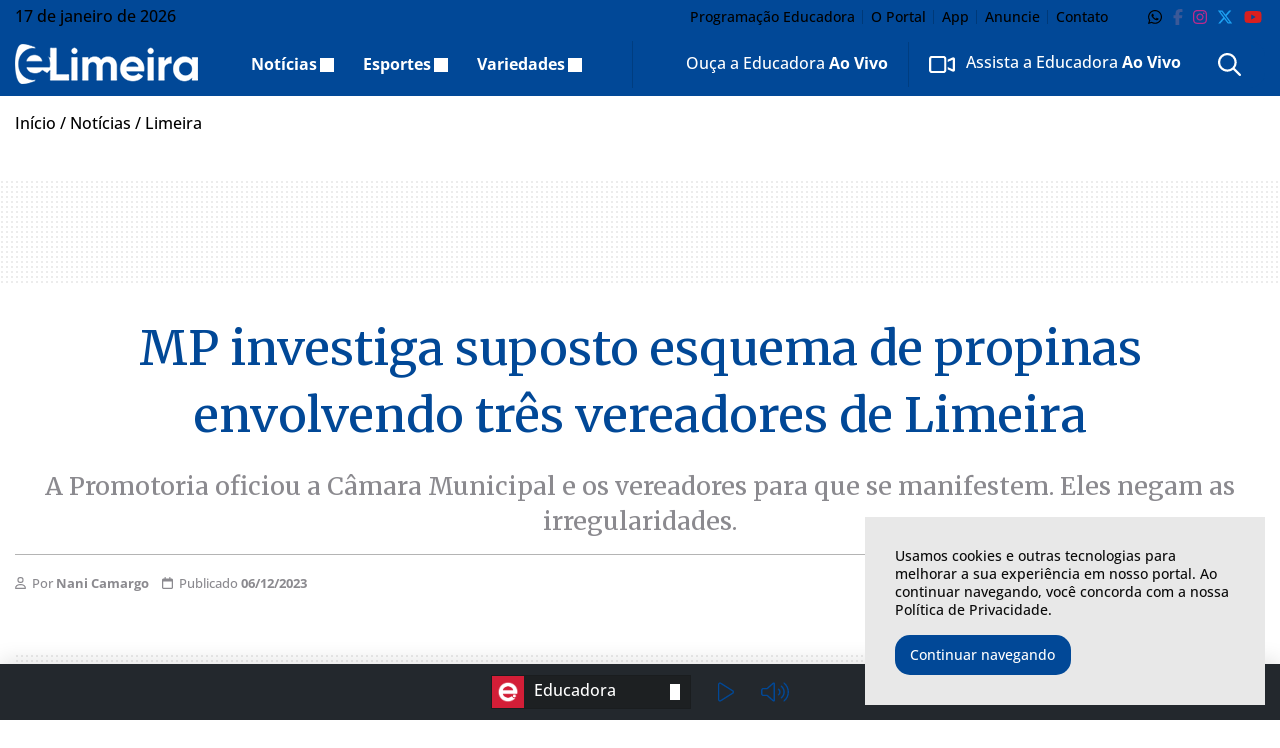

--- FILE ---
content_type: text/html; charset=UTF-8
request_url: https://elimeira.com.br/noticias/limeira/mp-investiga-suposto-esquema-de-propinas-envolvendo-tres-vereadores-de-limeira/
body_size: 26180
content:
<!DOCTYPE html>
<html lang="pt-BR">

<head itemscope itemtype="http://schema.org/WebSite">
    <meta http-equiv="Content-Type" content="text/html; charset=UTF-8">
    <meta http-equiv="x-ua-compatible" content="ie=edge">
    <meta name="google" content="nositelinkssearchbox">
    <meta name="viewport" content="width=device-width, initial-scale=1.0">
        <meta name="theme-color" content="#014897">
    <meta name="color-scheme" content="light">
    <meta name="msapplication-navbutton-color" content="#ffffff">
    <meta name="apple-mobile-web-app-status-bar-style" content="default">
            <link rel="shortcut icon" href="https://elimeira.com.br/wp-content/themes/portal-ch-elimeira/img/favicon.ico">
            <link rel="apple-touch-icon" href="https://elimeira.com.br/wp-content/themes/portal-ch-elimeira/img/icon.png">
            <link rel="apple-touch-icon-precomposed" href="https://elimeira.com.br/wp-content/themes/portal-ch-elimeira/img/appicon.png">
    <meta name='robots' content='index, follow, max-image-preview:large, max-snippet:-1, max-video-preview:-1' />
	<style>img:is([sizes="auto" i], [sizes^="auto," i]) { contain-intrinsic-size: 3000px 1500px }</style>
	
	<!-- This site is optimized with the Yoast SEO Premium plugin v25.0 (Yoast SEO v26.7) - https://yoast.com/wordpress/plugins/seo/ -->
	<title>MP investiga suposto esquema de propina a vereadores de Limeira</title>
	<meta name="description" content="MP investiga suposto esquema de propina envolvendo três vereadores de Limeira; eles negam as irregularidades" />
	<link rel="canonical" href="https://elimeira.com.br/noticias/limeira/mp-investiga-suposto-esquema-de-propinas-envolvendo-tres-vereadores-de-limeira/" />
	<meta property="og:locale" content="pt_BR" />
	<meta property="og:type" content="article" />
	<meta property="og:title" content="MP investiga suposto esquema de propinas envolvendo três vereadores de Limeira" />
	<meta property="og:description" content="MP investiga suposto esquema de propina envolvendo três vereadores de Limeira; eles negam as irregularidades" />
	<meta property="og:url" content="https://elimeira.com.br/noticias/limeira/mp-investiga-suposto-esquema-de-propinas-envolvendo-tres-vereadores-de-limeira/" />
	<meta property="og:site_name" content="eLimeira" />
	<meta property="article:publisher" content="https://www.facebook.com/EducadoraAM/" />
	<meta property="article:published_time" content="2023-12-06T21:29:59+00:00" />
	<meta property="article:modified_time" content="2023-12-07T00:31:42+00:00" />
	<meta property="og:image" content="https://elimeira.com.br/wp-content/uploads/2023/12/MP-investiga-suposto-esquema-de-propina-envolvendo-tres-vereadores-de-Limeira.jpeg?v=17.01.12.58.23" />
	<meta property="og:image:width" content="1600" />
	<meta property="og:image:height" content="900" />
	<meta property="og:image:type" content="image/jpeg" />
	<meta name="author" content="Nani Camargo" />
	<meta name="twitter:card" content="summary_large_image" />
	<meta name="twitter:creator" content="@EducadoraAM" />
	<meta name="twitter:site" content="@EducadoraAM" />
	<meta name="twitter:label1" content="Escrito por" />
	<meta name="twitter:data1" content="Nani Camargo" />
	<meta name="twitter:label2" content="Est. tempo de leitura" />
	<meta name="twitter:data2" content="4 minutos" />
	<script type="application/ld+json" class="yoast-schema-graph">{"@context":"https://schema.org","@graph":[{"@type":"NewsArticle","@id":"https://elimeira.com.br/noticias/limeira/mp-investiga-suposto-esquema-de-propinas-envolvendo-tres-vereadores-de-limeira/#article","isPartOf":{"@id":"https://elimeira.com.br/noticias/limeira/mp-investiga-suposto-esquema-de-propinas-envolvendo-tres-vereadores-de-limeira/"},"author":{"name":"Nani Camargo","@id":"https://elimeira.com.br/#/schema/person/4f52fc2d942db9167d3c08aaf3b18930"},"headline":"MP investiga suposto esquema de propinas envolvendo três vereadores de Limeira","datePublished":"2023-12-06T21:29:59+00:00","dateModified":"2023-12-07T00:31:42+00:00","mainEntityOfPage":{"@id":"https://elimeira.com.br/noticias/limeira/mp-investiga-suposto-esquema-de-propinas-envolvendo-tres-vereadores-de-limeira/"},"wordCount":798,"publisher":{"@id":"https://elimeira.com.br/#organization"},"image":{"@id":"https://elimeira.com.br/noticias/limeira/mp-investiga-suposto-esquema-de-propinas-envolvendo-tres-vereadores-de-limeira/#primaryimage"},"thumbnailUrl":"https://elimeira.com.br/wp-content/uploads/2023/12/MP-investiga-suposto-esquema-de-propina-envolvendo-tres-vereadores-de-Limeira.jpeg","articleSection":["Limeira"],"inLanguage":"pt-BR"},{"@type":"WebPage","@id":"https://elimeira.com.br/noticias/limeira/mp-investiga-suposto-esquema-de-propinas-envolvendo-tres-vereadores-de-limeira/","url":"https://elimeira.com.br/noticias/limeira/mp-investiga-suposto-esquema-de-propinas-envolvendo-tres-vereadores-de-limeira/","name":"MP investiga suposto esquema de propina a vereadores de Limeira","isPartOf":{"@id":"https://elimeira.com.br/#website"},"primaryImageOfPage":{"@id":"https://elimeira.com.br/noticias/limeira/mp-investiga-suposto-esquema-de-propinas-envolvendo-tres-vereadores-de-limeira/#primaryimage"},"image":{"@id":"https://elimeira.com.br/noticias/limeira/mp-investiga-suposto-esquema-de-propinas-envolvendo-tres-vereadores-de-limeira/#primaryimage"},"thumbnailUrl":"https://elimeira.com.br/wp-content/uploads/2023/12/MP-investiga-suposto-esquema-de-propina-envolvendo-tres-vereadores-de-Limeira.jpeg","datePublished":"2023-12-06T21:29:59+00:00","dateModified":"2023-12-07T00:31:42+00:00","description":"MP investiga suposto esquema de propina envolvendo três vereadores de Limeira; eles negam as irregularidades","breadcrumb":{"@id":"https://elimeira.com.br/noticias/limeira/mp-investiga-suposto-esquema-de-propinas-envolvendo-tres-vereadores-de-limeira/#breadcrumb"},"inLanguage":"pt-BR","potentialAction":[{"@type":"ReadAction","target":["https://elimeira.com.br/noticias/limeira/mp-investiga-suposto-esquema-de-propinas-envolvendo-tres-vereadores-de-limeira/"]}]},{"@type":"ImageObject","inLanguage":"pt-BR","@id":"https://elimeira.com.br/noticias/limeira/mp-investiga-suposto-esquema-de-propinas-envolvendo-tres-vereadores-de-limeira/#primaryimage","url":"https://elimeira.com.br/wp-content/uploads/2023/12/MP-investiga-suposto-esquema-de-propina-envolvendo-tres-vereadores-de-Limeira.jpeg","contentUrl":"https://elimeira.com.br/wp-content/uploads/2023/12/MP-investiga-suposto-esquema-de-propina-envolvendo-tres-vereadores-de-Limeira.jpeg","width":1600,"height":900},{"@type":"BreadcrumbList","@id":"https://elimeira.com.br/noticias/limeira/mp-investiga-suposto-esquema-de-propinas-envolvendo-tres-vereadores-de-limeira/#breadcrumb","itemListElement":[{"@type":"ListItem","position":1,"name":"Início","item":"https://elimeira.com.br/"},{"@type":"ListItem","position":2,"name":"Notícias","item":"https://elimeira.com.br/noticias/"},{"@type":"ListItem","position":3,"name":"Limeira"}]},{"@type":"WebSite","@id":"https://elimeira.com.br/#website","url":"https://elimeira.com.br/","name":"eLimeira","description":"As principais notícias de Limeira-SP você encontra aqui.","publisher":{"@id":"https://elimeira.com.br/#organization"},"potentialAction":[{"@type":"SearchAction","target":{"@type":"EntryPoint","urlTemplate":"https://elimeira.com.br/?s={search_term_string}"},"query-input":{"@type":"PropertyValueSpecification","valueRequired":true,"valueName":"search_term_string"}}],"inLanguage":"pt-BR"},{"@type":"Organization","@id":"https://elimeira.com.br/#organization","name":"eLimeira","url":"https://elimeira.com.br/","logo":{"@type":"ImageObject","inLanguage":"pt-BR","@id":"https://elimeira.com.br/#/schema/logo/image/","url":"https://elimeira.com.br/wp-content/uploads/2018/12/logo-educadora.png","contentUrl":"https://elimeira.com.br/wp-content/uploads/2018/12/logo-educadora.png","width":168,"height":217,"caption":"eLimeira"},"image":{"@id":"https://elimeira.com.br/#/schema/logo/image/"},"sameAs":["https://www.facebook.com/EducadoraAM/","https://x.com/EducadoraAM","https://www.instagram.com/educadoraam","https://www.youtube.com/EducadoraAM"]},{"@type":"Person","@id":"https://elimeira.com.br/#/schema/person/4f52fc2d942db9167d3c08aaf3b18930","name":"Nani Camargo","image":{"@type":"ImageObject","inLanguage":"pt-BR","@id":"https://elimeira.com.br/#/schema/person/image/","url":"https://secure.gravatar.com/avatar/bd284589b32cc8178cea1671907ac51ff1f7ff40c9e3f6790cd0dcb78a9650e2?s=96&d=mm&r=g","contentUrl":"https://secure.gravatar.com/avatar/bd284589b32cc8178cea1671907ac51ff1f7ff40c9e3f6790cd0dcb78a9650e2?s=96&d=mm&r=g","caption":"Nani Camargo"}}]}</script>
	<!-- / Yoast SEO Premium plugin. -->


<link rel="alternate" type="application/rss+xml" title="Feed para eLimeira &raquo;" href="https://elimeira.com.br/feed/" />
<link rel="alternate" type="application/rss+xml" title="Feed de comentários para eLimeira &raquo;" href="https://elimeira.com.br/comments/feed/" />
<link rel="alternate" type="application/rss+xml" title="Feed de comentários para eLimeira &raquo; MP investiga suposto esquema de propinas envolvendo três vereadores de Limeira" href="https://elimeira.com.br/noticias/limeira/mp-investiga-suposto-esquema-de-propinas-envolvendo-tres-vereadores-de-limeira/feed/" />

<link rel='stylesheet' id='foundation-css' href='https://elimeira.com.br/wp-content/themes/portal-ch/css/foundation.min.css?ver=6.8.3' type='text/css' media='all' />
<style type="text/css">@font-face {font-family:Open Sans;font-style:normal;font-weight:300;src:url(/cf-fonts/v/open-sans/5.0.20/cyrillic-ext/wght/normal.woff2);unicode-range:U+0460-052F,U+1C80-1C88,U+20B4,U+2DE0-2DFF,U+A640-A69F,U+FE2E-FE2F;font-display:swap;}@font-face {font-family:Open Sans;font-style:normal;font-weight:300;src:url(/cf-fonts/v/open-sans/5.0.20/greek/wght/normal.woff2);unicode-range:U+0370-03FF;font-display:swap;}@font-face {font-family:Open Sans;font-style:normal;font-weight:300;src:url(/cf-fonts/v/open-sans/5.0.20/cyrillic/wght/normal.woff2);unicode-range:U+0301,U+0400-045F,U+0490-0491,U+04B0-04B1,U+2116;font-display:swap;}@font-face {font-family:Open Sans;font-style:normal;font-weight:300;src:url(/cf-fonts/v/open-sans/5.0.20/hebrew/wght/normal.woff2);unicode-range:U+0590-05FF,U+200C-2010,U+20AA,U+25CC,U+FB1D-FB4F;font-display:swap;}@font-face {font-family:Open Sans;font-style:normal;font-weight:300;src:url(/cf-fonts/v/open-sans/5.0.20/vietnamese/wght/normal.woff2);unicode-range:U+0102-0103,U+0110-0111,U+0128-0129,U+0168-0169,U+01A0-01A1,U+01AF-01B0,U+0300-0301,U+0303-0304,U+0308-0309,U+0323,U+0329,U+1EA0-1EF9,U+20AB;font-display:swap;}@font-face {font-family:Open Sans;font-style:normal;font-weight:300;src:url(/cf-fonts/v/open-sans/5.0.20/greek-ext/wght/normal.woff2);unicode-range:U+1F00-1FFF;font-display:swap;}@font-face {font-family:Open Sans;font-style:normal;font-weight:300;src:url(/cf-fonts/v/open-sans/5.0.20/latin/wght/normal.woff2);unicode-range:U+0000-00FF,U+0131,U+0152-0153,U+02BB-02BC,U+02C6,U+02DA,U+02DC,U+0304,U+0308,U+0329,U+2000-206F,U+2074,U+20AC,U+2122,U+2191,U+2193,U+2212,U+2215,U+FEFF,U+FFFD;font-display:swap;}@font-face {font-family:Open Sans;font-style:normal;font-weight:300;src:url(/cf-fonts/v/open-sans/5.0.20/latin-ext/wght/normal.woff2);unicode-range:U+0100-02AF,U+0304,U+0308,U+0329,U+1E00-1E9F,U+1EF2-1EFF,U+2020,U+20A0-20AB,U+20AD-20CF,U+2113,U+2C60-2C7F,U+A720-A7FF;font-display:swap;}@font-face {font-family:Open Sans;font-style:normal;font-weight:500;src:url(/cf-fonts/v/open-sans/5.0.20/greek/wght/normal.woff2);unicode-range:U+0370-03FF;font-display:swap;}@font-face {font-family:Open Sans;font-style:normal;font-weight:500;src:url(/cf-fonts/v/open-sans/5.0.20/latin-ext/wght/normal.woff2);unicode-range:U+0100-02AF,U+0304,U+0308,U+0329,U+1E00-1E9F,U+1EF2-1EFF,U+2020,U+20A0-20AB,U+20AD-20CF,U+2113,U+2C60-2C7F,U+A720-A7FF;font-display:swap;}@font-face {font-family:Open Sans;font-style:normal;font-weight:500;src:url(/cf-fonts/v/open-sans/5.0.20/latin/wght/normal.woff2);unicode-range:U+0000-00FF,U+0131,U+0152-0153,U+02BB-02BC,U+02C6,U+02DA,U+02DC,U+0304,U+0308,U+0329,U+2000-206F,U+2074,U+20AC,U+2122,U+2191,U+2193,U+2212,U+2215,U+FEFF,U+FFFD;font-display:swap;}@font-face {font-family:Open Sans;font-style:normal;font-weight:500;src:url(/cf-fonts/v/open-sans/5.0.20/vietnamese/wght/normal.woff2);unicode-range:U+0102-0103,U+0110-0111,U+0128-0129,U+0168-0169,U+01A0-01A1,U+01AF-01B0,U+0300-0301,U+0303-0304,U+0308-0309,U+0323,U+0329,U+1EA0-1EF9,U+20AB;font-display:swap;}@font-face {font-family:Open Sans;font-style:normal;font-weight:500;src:url(/cf-fonts/v/open-sans/5.0.20/greek-ext/wght/normal.woff2);unicode-range:U+1F00-1FFF;font-display:swap;}@font-face {font-family:Open Sans;font-style:normal;font-weight:500;src:url(/cf-fonts/v/open-sans/5.0.20/cyrillic/wght/normal.woff2);unicode-range:U+0301,U+0400-045F,U+0490-0491,U+04B0-04B1,U+2116;font-display:swap;}@font-face {font-family:Open Sans;font-style:normal;font-weight:500;src:url(/cf-fonts/v/open-sans/5.0.20/cyrillic-ext/wght/normal.woff2);unicode-range:U+0460-052F,U+1C80-1C88,U+20B4,U+2DE0-2DFF,U+A640-A69F,U+FE2E-FE2F;font-display:swap;}@font-face {font-family:Open Sans;font-style:normal;font-weight:500;src:url(/cf-fonts/v/open-sans/5.0.20/hebrew/wght/normal.woff2);unicode-range:U+0590-05FF,U+200C-2010,U+20AA,U+25CC,U+FB1D-FB4F;font-display:swap;}@font-face {font-family:Open Sans;font-style:normal;font-weight:600;src:url(/cf-fonts/v/open-sans/5.0.20/greek-ext/wght/normal.woff2);unicode-range:U+1F00-1FFF;font-display:swap;}@font-face {font-family:Open Sans;font-style:normal;font-weight:600;src:url(/cf-fonts/v/open-sans/5.0.20/cyrillic-ext/wght/normal.woff2);unicode-range:U+0460-052F,U+1C80-1C88,U+20B4,U+2DE0-2DFF,U+A640-A69F,U+FE2E-FE2F;font-display:swap;}@font-face {font-family:Open Sans;font-style:normal;font-weight:600;src:url(/cf-fonts/v/open-sans/5.0.20/cyrillic/wght/normal.woff2);unicode-range:U+0301,U+0400-045F,U+0490-0491,U+04B0-04B1,U+2116;font-display:swap;}@font-face {font-family:Open Sans;font-style:normal;font-weight:600;src:url(/cf-fonts/v/open-sans/5.0.20/hebrew/wght/normal.woff2);unicode-range:U+0590-05FF,U+200C-2010,U+20AA,U+25CC,U+FB1D-FB4F;font-display:swap;}@font-face {font-family:Open Sans;font-style:normal;font-weight:600;src:url(/cf-fonts/v/open-sans/5.0.20/latin-ext/wght/normal.woff2);unicode-range:U+0100-02AF,U+0304,U+0308,U+0329,U+1E00-1E9F,U+1EF2-1EFF,U+2020,U+20A0-20AB,U+20AD-20CF,U+2113,U+2C60-2C7F,U+A720-A7FF;font-display:swap;}@font-face {font-family:Open Sans;font-style:normal;font-weight:600;src:url(/cf-fonts/v/open-sans/5.0.20/greek/wght/normal.woff2);unicode-range:U+0370-03FF;font-display:swap;}@font-face {font-family:Open Sans;font-style:normal;font-weight:600;src:url(/cf-fonts/v/open-sans/5.0.20/latin/wght/normal.woff2);unicode-range:U+0000-00FF,U+0131,U+0152-0153,U+02BB-02BC,U+02C6,U+02DA,U+02DC,U+0304,U+0308,U+0329,U+2000-206F,U+2074,U+20AC,U+2122,U+2191,U+2193,U+2212,U+2215,U+FEFF,U+FFFD;font-display:swap;}@font-face {font-family:Open Sans;font-style:normal;font-weight:600;src:url(/cf-fonts/v/open-sans/5.0.20/vietnamese/wght/normal.woff2);unicode-range:U+0102-0103,U+0110-0111,U+0128-0129,U+0168-0169,U+01A0-01A1,U+01AF-01B0,U+0300-0301,U+0303-0304,U+0308-0309,U+0323,U+0329,U+1EA0-1EF9,U+20AB;font-display:swap;}@font-face {font-family:Open Sans;font-style:normal;font-weight:700;src:url(/cf-fonts/v/open-sans/5.0.20/cyrillic-ext/wght/normal.woff2);unicode-range:U+0460-052F,U+1C80-1C88,U+20B4,U+2DE0-2DFF,U+A640-A69F,U+FE2E-FE2F;font-display:swap;}@font-face {font-family:Open Sans;font-style:normal;font-weight:700;src:url(/cf-fonts/v/open-sans/5.0.20/greek/wght/normal.woff2);unicode-range:U+0370-03FF;font-display:swap;}@font-face {font-family:Open Sans;font-style:normal;font-weight:700;src:url(/cf-fonts/v/open-sans/5.0.20/hebrew/wght/normal.woff2);unicode-range:U+0590-05FF,U+200C-2010,U+20AA,U+25CC,U+FB1D-FB4F;font-display:swap;}@font-face {font-family:Open Sans;font-style:normal;font-weight:700;src:url(/cf-fonts/v/open-sans/5.0.20/cyrillic/wght/normal.woff2);unicode-range:U+0301,U+0400-045F,U+0490-0491,U+04B0-04B1,U+2116;font-display:swap;}@font-face {font-family:Open Sans;font-style:normal;font-weight:700;src:url(/cf-fonts/v/open-sans/5.0.20/greek-ext/wght/normal.woff2);unicode-range:U+1F00-1FFF;font-display:swap;}@font-face {font-family:Open Sans;font-style:normal;font-weight:700;src:url(/cf-fonts/v/open-sans/5.0.20/latin/wght/normal.woff2);unicode-range:U+0000-00FF,U+0131,U+0152-0153,U+02BB-02BC,U+02C6,U+02DA,U+02DC,U+0304,U+0308,U+0329,U+2000-206F,U+2074,U+20AC,U+2122,U+2191,U+2193,U+2212,U+2215,U+FEFF,U+FFFD;font-display:swap;}@font-face {font-family:Open Sans;font-style:normal;font-weight:700;src:url(/cf-fonts/v/open-sans/5.0.20/vietnamese/wght/normal.woff2);unicode-range:U+0102-0103,U+0110-0111,U+0128-0129,U+0168-0169,U+01A0-01A1,U+01AF-01B0,U+0300-0301,U+0303-0304,U+0308-0309,U+0323,U+0329,U+1EA0-1EF9,U+20AB;font-display:swap;}@font-face {font-family:Open Sans;font-style:normal;font-weight:700;src:url(/cf-fonts/v/open-sans/5.0.20/latin-ext/wght/normal.woff2);unicode-range:U+0100-02AF,U+0304,U+0308,U+0329,U+1E00-1E9F,U+1EF2-1EFF,U+2020,U+20A0-20AB,U+20AD-20CF,U+2113,U+2C60-2C7F,U+A720-A7FF;font-display:swap;}@font-face {font-family:Open Sans;font-style:normal;font-weight:800;src:url(/cf-fonts/v/open-sans/5.0.20/vietnamese/wght/normal.woff2);unicode-range:U+0102-0103,U+0110-0111,U+0128-0129,U+0168-0169,U+01A0-01A1,U+01AF-01B0,U+0300-0301,U+0303-0304,U+0308-0309,U+0323,U+0329,U+1EA0-1EF9,U+20AB;font-display:swap;}@font-face {font-family:Open Sans;font-style:normal;font-weight:800;src:url(/cf-fonts/v/open-sans/5.0.20/latin-ext/wght/normal.woff2);unicode-range:U+0100-02AF,U+0304,U+0308,U+0329,U+1E00-1E9F,U+1EF2-1EFF,U+2020,U+20A0-20AB,U+20AD-20CF,U+2113,U+2C60-2C7F,U+A720-A7FF;font-display:swap;}@font-face {font-family:Open Sans;font-style:normal;font-weight:800;src:url(/cf-fonts/v/open-sans/5.0.20/latin/wght/normal.woff2);unicode-range:U+0000-00FF,U+0131,U+0152-0153,U+02BB-02BC,U+02C6,U+02DA,U+02DC,U+0304,U+0308,U+0329,U+2000-206F,U+2074,U+20AC,U+2122,U+2191,U+2193,U+2212,U+2215,U+FEFF,U+FFFD;font-display:swap;}@font-face {font-family:Open Sans;font-style:normal;font-weight:800;src:url(/cf-fonts/v/open-sans/5.0.20/greek-ext/wght/normal.woff2);unicode-range:U+1F00-1FFF;font-display:swap;}@font-face {font-family:Open Sans;font-style:normal;font-weight:800;src:url(/cf-fonts/v/open-sans/5.0.20/cyrillic-ext/wght/normal.woff2);unicode-range:U+0460-052F,U+1C80-1C88,U+20B4,U+2DE0-2DFF,U+A640-A69F,U+FE2E-FE2F;font-display:swap;}@font-face {font-family:Open Sans;font-style:normal;font-weight:800;src:url(/cf-fonts/v/open-sans/5.0.20/greek/wght/normal.woff2);unicode-range:U+0370-03FF;font-display:swap;}@font-face {font-family:Open Sans;font-style:normal;font-weight:800;src:url(/cf-fonts/v/open-sans/5.0.20/cyrillic/wght/normal.woff2);unicode-range:U+0301,U+0400-045F,U+0490-0491,U+04B0-04B1,U+2116;font-display:swap;}@font-face {font-family:Open Sans;font-style:normal;font-weight:800;src:url(/cf-fonts/v/open-sans/5.0.20/hebrew/wght/normal.woff2);unicode-range:U+0590-05FF,U+200C-2010,U+20AA,U+25CC,U+FB1D-FB4F;font-display:swap;}</style>
<link data-no-optimize="1" rel='stylesheet' id='theme-font-1-css' href='https://fonts.googleapis.com/css2?family=Merriweather:wght@300;500;600;700;800;900&#038;display=swap' type='text/css' media='all' />
<link rel='stylesheet' id='main-css' href='https://elimeira.com.br/wp-content/themes/portal-ch/style.css?ver=31.12.19.06.48' type='text/css' media='all' />
<link rel='stylesheet' id='fancybox-css' href='https://elimeira.com.br/wp-content/themes/portal-ch/css/jquery.fancybox.min.css?ver=6.8.3' type='text/css' media='all' />
<link rel='stylesheet' id='child-css' href='https://elimeira.com.br/wp-content/themes/portal-ch-elimeira/style.css?ver=19.11.18.24.20' type='text/css' media='all' />
<link rel='stylesheet' id='wp-block-library-css' href='https://elimeira.com.br/wp-includes/css/dist/block-library/style.min.css?ver=6.8.3' type='text/css' media='all' />
<style id='classic-theme-styles-inline-css' type='text/css'>
/*! This file is auto-generated */
.wp-block-button__link{color:#fff;background-color:#32373c;border-radius:9999px;box-shadow:none;text-decoration:none;padding:calc(.667em + 2px) calc(1.333em + 2px);font-size:1.125em}.wp-block-file__button{background:#32373c;color:#fff;text-decoration:none}
</style>
<style id='elasticpress-related-posts-style-inline-css' type='text/css'>
.editor-styles-wrapper .wp-block-elasticpress-related-posts ul,.wp-block-elasticpress-related-posts ul{list-style-type:none;padding:0}.editor-styles-wrapper .wp-block-elasticpress-related-posts ul li a>div{display:inline}

</style>
<style id='font-awesome-svg-styles-default-inline-css' type='text/css'>
.svg-inline--fa {
  display: inline-block;
  height: 1em;
  overflow: visible;
  vertical-align: -.125em;
}
</style>
<link rel='stylesheet' id='font-awesome-svg-styles-css' href='https://elimeira.com.br/wp-content/uploads/font-awesome/v6.7.2/css/svg-with-js.css' type='text/css' media='all' />
<style id='font-awesome-svg-styles-inline-css' type='text/css'>
   .wp-block-font-awesome-icon svg::before,
   .wp-rich-text-font-awesome-icon svg::before {content: unset;}
</style>
<style id='global-styles-inline-css' type='text/css'>
:root{--wp--preset--aspect-ratio--square: 1;--wp--preset--aspect-ratio--4-3: 4/3;--wp--preset--aspect-ratio--3-4: 3/4;--wp--preset--aspect-ratio--3-2: 3/2;--wp--preset--aspect-ratio--2-3: 2/3;--wp--preset--aspect-ratio--16-9: 16/9;--wp--preset--aspect-ratio--9-16: 9/16;--wp--preset--color--black: #000000;--wp--preset--color--cyan-bluish-gray: #abb8c3;--wp--preset--color--white: #ffffff;--wp--preset--color--pale-pink: #f78da7;--wp--preset--color--vivid-red: #cf2e2e;--wp--preset--color--luminous-vivid-orange: #ff6900;--wp--preset--color--luminous-vivid-amber: #fcb900;--wp--preset--color--light-green-cyan: #7bdcb5;--wp--preset--color--vivid-green-cyan: #00d084;--wp--preset--color--pale-cyan-blue: #8ed1fc;--wp--preset--color--vivid-cyan-blue: #0693e3;--wp--preset--color--vivid-purple: #9b51e0;--wp--preset--gradient--vivid-cyan-blue-to-vivid-purple: linear-gradient(135deg,rgba(6,147,227,1) 0%,rgb(155,81,224) 100%);--wp--preset--gradient--light-green-cyan-to-vivid-green-cyan: linear-gradient(135deg,rgb(122,220,180) 0%,rgb(0,208,130) 100%);--wp--preset--gradient--luminous-vivid-amber-to-luminous-vivid-orange: linear-gradient(135deg,rgba(252,185,0,1) 0%,rgba(255,105,0,1) 100%);--wp--preset--gradient--luminous-vivid-orange-to-vivid-red: linear-gradient(135deg,rgba(255,105,0,1) 0%,rgb(207,46,46) 100%);--wp--preset--gradient--very-light-gray-to-cyan-bluish-gray: linear-gradient(135deg,rgb(238,238,238) 0%,rgb(169,184,195) 100%);--wp--preset--gradient--cool-to-warm-spectrum: linear-gradient(135deg,rgb(74,234,220) 0%,rgb(151,120,209) 20%,rgb(207,42,186) 40%,rgb(238,44,130) 60%,rgb(251,105,98) 80%,rgb(254,248,76) 100%);--wp--preset--gradient--blush-light-purple: linear-gradient(135deg,rgb(255,206,236) 0%,rgb(152,150,240) 100%);--wp--preset--gradient--blush-bordeaux: linear-gradient(135deg,rgb(254,205,165) 0%,rgb(254,45,45) 50%,rgb(107,0,62) 100%);--wp--preset--gradient--luminous-dusk: linear-gradient(135deg,rgb(255,203,112) 0%,rgb(199,81,192) 50%,rgb(65,88,208) 100%);--wp--preset--gradient--pale-ocean: linear-gradient(135deg,rgb(255,245,203) 0%,rgb(182,227,212) 50%,rgb(51,167,181) 100%);--wp--preset--gradient--electric-grass: linear-gradient(135deg,rgb(202,248,128) 0%,rgb(113,206,126) 100%);--wp--preset--gradient--midnight: linear-gradient(135deg,rgb(2,3,129) 0%,rgb(40,116,252) 100%);--wp--preset--font-size--small: 13px;--wp--preset--font-size--medium: 20px;--wp--preset--font-size--large: 36px;--wp--preset--font-size--x-large: 42px;--wp--preset--spacing--20: 0.44rem;--wp--preset--spacing--30: 0.67rem;--wp--preset--spacing--40: 1rem;--wp--preset--spacing--50: 1.5rem;--wp--preset--spacing--60: 2.25rem;--wp--preset--spacing--70: 3.38rem;--wp--preset--spacing--80: 5.06rem;--wp--preset--shadow--natural: 6px 6px 9px rgba(0, 0, 0, 0.2);--wp--preset--shadow--deep: 12px 12px 50px rgba(0, 0, 0, 0.4);--wp--preset--shadow--sharp: 6px 6px 0px rgba(0, 0, 0, 0.2);--wp--preset--shadow--outlined: 6px 6px 0px -3px rgba(255, 255, 255, 1), 6px 6px rgba(0, 0, 0, 1);--wp--preset--shadow--crisp: 6px 6px 0px rgba(0, 0, 0, 1);}:where(.is-layout-flex){gap: 0.5em;}:where(.is-layout-grid){gap: 0.5em;}body .is-layout-flex{display: flex;}.is-layout-flex{flex-wrap: wrap;align-items: center;}.is-layout-flex > :is(*, div){margin: 0;}body .is-layout-grid{display: grid;}.is-layout-grid > :is(*, div){margin: 0;}:where(.wp-block-columns.is-layout-flex){gap: 2em;}:where(.wp-block-columns.is-layout-grid){gap: 2em;}:where(.wp-block-post-template.is-layout-flex){gap: 1.25em;}:where(.wp-block-post-template.is-layout-grid){gap: 1.25em;}.has-black-color{color: var(--wp--preset--color--black) !important;}.has-cyan-bluish-gray-color{color: var(--wp--preset--color--cyan-bluish-gray) !important;}.has-white-color{color: var(--wp--preset--color--white) !important;}.has-pale-pink-color{color: var(--wp--preset--color--pale-pink) !important;}.has-vivid-red-color{color: var(--wp--preset--color--vivid-red) !important;}.has-luminous-vivid-orange-color{color: var(--wp--preset--color--luminous-vivid-orange) !important;}.has-luminous-vivid-amber-color{color: var(--wp--preset--color--luminous-vivid-amber) !important;}.has-light-green-cyan-color{color: var(--wp--preset--color--light-green-cyan) !important;}.has-vivid-green-cyan-color{color: var(--wp--preset--color--vivid-green-cyan) !important;}.has-pale-cyan-blue-color{color: var(--wp--preset--color--pale-cyan-blue) !important;}.has-vivid-cyan-blue-color{color: var(--wp--preset--color--vivid-cyan-blue) !important;}.has-vivid-purple-color{color: var(--wp--preset--color--vivid-purple) !important;}.has-black-background-color{background-color: var(--wp--preset--color--black) !important;}.has-cyan-bluish-gray-background-color{background-color: var(--wp--preset--color--cyan-bluish-gray) !important;}.has-white-background-color{background-color: var(--wp--preset--color--white) !important;}.has-pale-pink-background-color{background-color: var(--wp--preset--color--pale-pink) !important;}.has-vivid-red-background-color{background-color: var(--wp--preset--color--vivid-red) !important;}.has-luminous-vivid-orange-background-color{background-color: var(--wp--preset--color--luminous-vivid-orange) !important;}.has-luminous-vivid-amber-background-color{background-color: var(--wp--preset--color--luminous-vivid-amber) !important;}.has-light-green-cyan-background-color{background-color: var(--wp--preset--color--light-green-cyan) !important;}.has-vivid-green-cyan-background-color{background-color: var(--wp--preset--color--vivid-green-cyan) !important;}.has-pale-cyan-blue-background-color{background-color: var(--wp--preset--color--pale-cyan-blue) !important;}.has-vivid-cyan-blue-background-color{background-color: var(--wp--preset--color--vivid-cyan-blue) !important;}.has-vivid-purple-background-color{background-color: var(--wp--preset--color--vivid-purple) !important;}.has-black-border-color{border-color: var(--wp--preset--color--black) !important;}.has-cyan-bluish-gray-border-color{border-color: var(--wp--preset--color--cyan-bluish-gray) !important;}.has-white-border-color{border-color: var(--wp--preset--color--white) !important;}.has-pale-pink-border-color{border-color: var(--wp--preset--color--pale-pink) !important;}.has-vivid-red-border-color{border-color: var(--wp--preset--color--vivid-red) !important;}.has-luminous-vivid-orange-border-color{border-color: var(--wp--preset--color--luminous-vivid-orange) !important;}.has-luminous-vivid-amber-border-color{border-color: var(--wp--preset--color--luminous-vivid-amber) !important;}.has-light-green-cyan-border-color{border-color: var(--wp--preset--color--light-green-cyan) !important;}.has-vivid-green-cyan-border-color{border-color: var(--wp--preset--color--vivid-green-cyan) !important;}.has-pale-cyan-blue-border-color{border-color: var(--wp--preset--color--pale-cyan-blue) !important;}.has-vivid-cyan-blue-border-color{border-color: var(--wp--preset--color--vivid-cyan-blue) !important;}.has-vivid-purple-border-color{border-color: var(--wp--preset--color--vivid-purple) !important;}.has-vivid-cyan-blue-to-vivid-purple-gradient-background{background: var(--wp--preset--gradient--vivid-cyan-blue-to-vivid-purple) !important;}.has-light-green-cyan-to-vivid-green-cyan-gradient-background{background: var(--wp--preset--gradient--light-green-cyan-to-vivid-green-cyan) !important;}.has-luminous-vivid-amber-to-luminous-vivid-orange-gradient-background{background: var(--wp--preset--gradient--luminous-vivid-amber-to-luminous-vivid-orange) !important;}.has-luminous-vivid-orange-to-vivid-red-gradient-background{background: var(--wp--preset--gradient--luminous-vivid-orange-to-vivid-red) !important;}.has-very-light-gray-to-cyan-bluish-gray-gradient-background{background: var(--wp--preset--gradient--very-light-gray-to-cyan-bluish-gray) !important;}.has-cool-to-warm-spectrum-gradient-background{background: var(--wp--preset--gradient--cool-to-warm-spectrum) !important;}.has-blush-light-purple-gradient-background{background: var(--wp--preset--gradient--blush-light-purple) !important;}.has-blush-bordeaux-gradient-background{background: var(--wp--preset--gradient--blush-bordeaux) !important;}.has-luminous-dusk-gradient-background{background: var(--wp--preset--gradient--luminous-dusk) !important;}.has-pale-ocean-gradient-background{background: var(--wp--preset--gradient--pale-ocean) !important;}.has-electric-grass-gradient-background{background: var(--wp--preset--gradient--electric-grass) !important;}.has-midnight-gradient-background{background: var(--wp--preset--gradient--midnight) !important;}.has-small-font-size{font-size: var(--wp--preset--font-size--small) !important;}.has-medium-font-size{font-size: var(--wp--preset--font-size--medium) !important;}.has-large-font-size{font-size: var(--wp--preset--font-size--large) !important;}.has-x-large-font-size{font-size: var(--wp--preset--font-size--x-large) !important;}
:where(.wp-block-post-template.is-layout-flex){gap: 1.25em;}:where(.wp-block-post-template.is-layout-grid){gap: 1.25em;}
:where(.wp-block-columns.is-layout-flex){gap: 2em;}:where(.wp-block-columns.is-layout-grid){gap: 2em;}
:root :where(.wp-block-pullquote){font-size: 1.5em;line-height: 1.6;}
</style>
<link rel='stylesheet' id='contact-form-7-css' href='https://elimeira.com.br/wp-content/plugins/contact-form-7/includes/css/styles.css?ver=6.1.4' type='text/css' media='all' />
<link rel='stylesheet' id='fv_flowplayer-css' href='https://elimeira.com.br/wp-content/plugins/fv-wordpress-flowplayer/css/flowplayer.css?ver=7.5.49.7212' type='text/css' media='all' />
<link rel='stylesheet' id='ep_general_styles-css' href='https://elimeira.com.br/wp-content/plugins/elasticpress/dist/css/general-styles.css?ver=66295efe92a630617c00' type='text/css' media='all' />
<link rel='stylesheet' id='elasticpress-facets-css' href='https://elimeira.com.br/wp-content/plugins/elasticpress/dist/css/facets-styles.css?ver=e96caca972beab457d95' type='text/css' media='all' />
<link rel='stylesheet' id='fv-player-pro-css' href='https://elimeira.com.br/wp-content/plugins/fv-player-pro/css/style.css?ver=7.4.16.727' type='text/css' media='all' />
<script type="text/javascript" src="https://elimeira.com.br/wp-includes/js/jquery/jquery.min.js?ver=3.7.1" id="jquery-core-js"></script>
<script type="text/javascript" src="https://elimeira.com.br/wp-includes/js/jquery/jquery-migrate.min.js?ver=3.4.1" id="jquery-migrate-js"></script>
<script type="text/javascript" src="https://elimeira.com.br/wp-content/themes/portal-ch/js/lib/foundation.min.js?ver=6.4.3" id="foundation-js"></script>
<script type="text/javascript" src="https://elimeira.com.br/wp-content/themes/portal-ch/js/lib/jquery.fancybox.min.js?ver=3.5.6" id="fancybox-js"></script>
<script type="text/javascript" src="https://elimeira.com.br/wp-content/themes/portal-ch/js/lib/jquery.marquee.min.js?ver=1.0" id="marquee-js"></script>
<script type="text/javascript" src="https://elimeira.com.br/wp-content/themes/portal-ch/js/lib/jquery.ias.min.js?ver=2.2.3" id="ias-js"></script>
<script type="text/javascript" src="https://elimeira.com.br/wp-content/themes/portal-ch/js/lib/swup.min.js?ver=4.6.0" id="swup-js"></script>
<script type="text/javascript" src="https://elimeira.com.br/wp-content/themes/portal-ch/js/lib/swup.head-plugin.min.js?ver=2.2.0" id="swup-head-plugin-js"></script>
<script type="text/javascript" src="https://elimeira.com.br/wp-content/themes/portal-ch/js/lib/swup.progress-plugin.min.js?ver=3.1.2" id="swup-progress-plugin-js"></script>
<script type="text/javascript" src="https://elimeira.com.br/wp-content/themes/portal-ch/js/lib/swup.scripts-plugin.min.js?ver=2.1.0" id="swup-scripts-plugin-js"></script>
<script type="text/javascript" src="https://elimeira.com.br/wp-content/themes/portal-ch/js/lib/swup.body-class-plugin.min.js?ver=3.2.0" id="swup-body-class-plugin-js"></script>
<script defer crossorigin="anonymous" data-swup-reload-script data-no-optimize="1" type="text/javascript" src="https://kit.fontawesome.com/8c1780e2c1.js" id="font-awesome-official-js"></script>
<link rel="EditURI" type="application/rsd+xml" title="RSD" href="https://elimeira.com.br/xmlrpc.php?rsd" />
<link rel='shortlink' href='https://elimeira.com.br/?p=246298' />
<link rel="alternate" title="oEmbed (JSON)" type="application/json+oembed" href="https://elimeira.com.br/wp-json/oembed/1.0/embed?url=https%3A%2F%2Felimeira.com.br%2Fnoticias%2Flimeira%2Fmp-investiga-suposto-esquema-de-propinas-envolvendo-tres-vereadores-de-limeira%2F" />
<link rel="alternate" title="oEmbed (XML)" type="text/xml+oembed" href="https://elimeira.com.br/wp-json/oembed/1.0/embed?url=https%3A%2F%2Felimeira.com.br%2Fnoticias%2Flimeira%2Fmp-investiga-suposto-esquema-de-propinas-envolvendo-tres-vereadores-de-limeira%2F&#038;format=xml" />
<link rel='amphtml' href='https://amp.elimeira.com.br/noticias/limeira/mp-investiga-suposto-esquema-de-propinas-envolvendo-tres-vereadores-de-limeira/' /><!-- This site is embedding videos using the Videojs HTML5 Player plugin v1.1.13 - http://wphowto.net/videojs-html5-player-for-wordpress-757 -->    <style type="text/css">
        #cadena-player .cadena-player-control {
            color: #014897;
        }
    </style>
<style id="css-variables" type="text/css">:host,:root{--ch-white:#ffffff;--ch-off-white:#f9f9f9;--ch-extra-light-gray:#f1f1f1;--ch-light-gray:#e8e8e8;--ch-medium-gray:#b4b4b4;--ch-gray:#8b8a8f;--ch-dim-gray:#646464;--ch-dark-gray:#292a2a;--ch-extra-dark-gray:#202020;--ch-light-blue:#b3d4fd;--ch-medium-blue:#204e8a;--ch-extra-dark-blue:#202832;--ch-yellow:#ffb500;--ch-medium-yellow:#f8a602;--ch-dark-yellow:#dc9c00;--ch-black:#0a0a0a;--ch-dark-theme-bg:#121212;--ch-half-gutter:0.46875rem;--ch-gutter:0.9375rem;--ch-double-gutter:1.875rem;--ch-triple-gutter:3.75rem;--ch-custom-text-color:#292a2a;--ch-custom-links-color:#014897;--ch-custom-links-color-hover:#014897;--ch-custom-buttons-color:#014897;--ch-custom-buttons-color-hover:#014897;--ch-custom-tiny-bar-bg:#23282d;--ch-custom-tiny-bar-text-color:#efefef;--ch-custom-tiny-bar-links:#fff9f9;--ch-custom-inverted-tiny-bar-links:#000606;--ch-custom-header-dynamic-bg:#014897;--ch-custom-header-fixed-bg:#014897;--ch-custom-header-links:#ffffff;--ch-custom-header-links-hover:#0a0a0a;--ch-custom-header-submenu-bg:var(--ch-white);--ch-custom-header-submenu-links:#014897;--ch-custom-header-submenu-bg-hover:#e8e8e8;--ch-custom-header-submenu-links-hover:#0a0a0a;--ch-custom-footer-bg-color:#e8e8e8;--ch-custom-footer-links:#3e3e3e;--ch-custom-footer-links-hover:#014897;--ch-custom-footer-social-links:#8b8a8f;--ch-custom-copyright-bar-bg:#014897;--ch-custom-copyright-bar-text-color:#ffffff;--ch-custom-cookie-banner-bg-color:#e8e8e8;--ch-custom-cookie-banner-text-color:var(--ch-black);--ch-custom-body-font-family:"Open Sans";--ch-custom-titles-font-family:"Merriweather";--ch-custom-body-text-size:16px;--ch-custom-article-text-size:1.1rem;--ch-custom-article-font-weight:normal;--ch-custom-tiny-bar-text-size:1rem;--ch-custom-h1-size:3rem;--ch-custom-h2-size:2.5rem;--ch-custom-h3-size:1.9375rem;--ch-custom-h4-size:1.5625rem;--ch-custom-h5-size:1.25rem;--ch-custom-h6-size:1rem}</style>      <meta name="onesignal" content="wordpress-plugin"/>
            <script>

      window.OneSignalDeferred = window.OneSignalDeferred || [];

      OneSignalDeferred.push(function(OneSignal) {
        var oneSignal_options = {};
        window._oneSignalInitOptions = oneSignal_options;

        oneSignal_options['serviceWorkerParam'] = { scope: '/wp-content/plugins/onesignal-free-web-push-notifications/sdk_files/push/onesignal/' };
oneSignal_options['serviceWorkerPath'] = 'OneSignalSDKWorker.js';

        OneSignal.Notifications.setDefaultUrl("https://elimeira.com.br");

        oneSignal_options['wordpress'] = true;
oneSignal_options['appId'] = 'd73b2402-c1fa-439c-8035-580cb3ec1d75';
oneSignal_options['allowLocalhostAsSecureOrigin'] = true;
oneSignal_options['welcomeNotification'] = { };
oneSignal_options['welcomeNotification']['title'] = "Bem-vind@ ao eLimeira";
oneSignal_options['welcomeNotification']['message'] = "Obrigado por se cadastrar, enviarmos apenas conteúdo relevante para você.";
oneSignal_options['path'] = "https://elimeira.com.br/wp-content/plugins/onesignal-free-web-push-notifications/sdk_files/";
oneSignal_options['safari_web_id'] = "web.onesignal.auto.2d1085e1-a560-4918-b950-42f254dd8495";
oneSignal_options['promptOptions'] = { };
oneSignal_options['promptOptions']['actionMessage'] = "Quer ficar por dentro do que acontece em Limeira?";
oneSignal_options['promptOptions']['exampleNotificationTitleDesktop'] = "Este é um exemplo de notificação";
oneSignal_options['promptOptions']['exampleNotificationMessageDesktop'] = "Notificações irão aparecer no seu computador";
oneSignal_options['promptOptions']['exampleNotificationTitleMobile'] = "Este é um exemplo de notificação";
oneSignal_options['promptOptions']['exampleNotificationMessageMobile'] = "Notificações irão aparecer no seu dispositivo";
oneSignal_options['promptOptions']['exampleNotificationCaption'] = "(você pode cancelar o recebimento a qualquer momento)";
oneSignal_options['promptOptions']['acceptButtonText'] = "Sim, eu quero!";
oneSignal_options['promptOptions']['cancelButtonText'] = "Não, obrigado";
oneSignal_options['promptOptions']['siteName'] = "http://elimeira.com.br/";
oneSignal_options['promptOptions']['autoAcceptTitle'] = "Clique para permitir";
oneSignal_options['notifyButton'] = { };
oneSignal_options['notifyButton']['enable'] = true;
oneSignal_options['notifyButton']['position'] = 'bottom-left';
oneSignal_options['notifyButton']['theme'] = 'default';
oneSignal_options['notifyButton']['size'] = 'medium';
oneSignal_options['notifyButton']['showCredit'] = true;
oneSignal_options['notifyButton']['text'] = {};
oneSignal_options['notifyButton']['text']['tip.state.unsubscribed'] = 'Receber notificações';
oneSignal_options['notifyButton']['text']['tip.state.subscribed'] = 'Você já recebe nossas notificações';
oneSignal_options['notifyButton']['text']['tip.state.blocked'] = 'Você bloqueou as notificações';
oneSignal_options['notifyButton']['text']['message.action.subscribed'] = 'Obrigado por se inscrever!';
oneSignal_options['notifyButton']['text']['message.action.resubscribed'] = 'Você esta inscrito novamente.';
oneSignal_options['notifyButton']['text']['message.action.unsubscribed'] = 'Você não irá mais receber notificações';
oneSignal_options['notifyButton']['text']['dialog.main.title'] = 'Gerenciar notificações';
oneSignal_options['notifyButton']['text']['dialog.main.button.subscribe'] = 'Receber novidades';
oneSignal_options['notifyButton']['text']['dialog.main.button.unsubscribe'] = 'Não quero mais receber';
oneSignal_options['notifyButton']['text']['dialog.blocked.title'] = 'Desbloquear notificações';
oneSignal_options['notifyButton']['text']['dialog.blocked.message'] = 'Siga estas instruções para permitir notificações:';
oneSignal_options['notifyButton']['colors'] = {};
oneSignal_options['notifyButton']['colors']['circle.background'] = '#014897';
oneSignal_options['notifyButton']['colors']['pulse.color'] = '#014897';
oneSignal_options['notifyButton']['colors']['dialog.button.background'] = '#014897';
oneSignal_options['notifyButton']['offset'] = {};
oneSignal_options['notifyButton']['offset']['bottom'] = '80px';
oneSignal_options['notifyButton']['offset']['left'] = '40px';
oneSignal_options['notifyButton']['offset']['right'] = '40px';
              OneSignal.init(window._oneSignalInitOptions);
              OneSignal.Slidedown.promptPush()      });

      function documentInitOneSignal() {
        var oneSignal_elements = document.getElementsByClassName("OneSignal-prompt");

        var oneSignalLinkClickHandler = function(event) { OneSignal.Notifications.requestPermission(); event.preventDefault(); };        for(var i = 0; i < oneSignal_elements.length; i++)
          oneSignal_elements[i].addEventListener('click', oneSignalLinkClickHandler, false);
      }

      if (document.readyState === 'complete') {
           documentInitOneSignal();
      }
      else {
           window.addEventListener("load", function(event){
               documentInitOneSignal();
          });
      }
    </script>
<link rel="icon" href="https://elimeira.com.br/wp-content/uploads/2023/03/cropped-eLimeira-icon-green-32x32.png" sizes="32x32" />
<link rel="icon" href="https://elimeira.com.br/wp-content/uploads/2023/03/cropped-eLimeira-icon-green-192x192.png" sizes="192x192" />
<link rel="apple-touch-icon" href="https://elimeira.com.br/wp-content/uploads/2023/03/cropped-eLimeira-icon-green-180x180.png" />
<meta name="msapplication-TileImage" content="https://elimeira.com.br/wp-content/uploads/2023/03/cropped-eLimeira-icon-green-270x270.png" />
		<style type="text/css" id="wp-custom-css">
			@media screen and (max-width: 39.9375em){
	.title-bar .logo > a > img {
  	max-height: 30px;
	}
}
article header .date span:nth-child(2){
	display: none !important;
}
article.category-rainhalimeirarodeomusic + .grid-x {
	display:none;
}
article + .grid-x + .publicidade {
	background: none;
}
.grecaptcha-badge {
	display: none;
}
		</style>
		      <style type="text/css">
    .flowplayer.skin-slim { background-color: #000000 !important; }
.flowplayer.skin-slim .fp-color, .flowplayer.skin-slim .fp-selected, .fp-playlist-external.skin-slim .fvp-progress { background-color: #bb0000 !important; }
.flowplayer.skin-slim .fp-color-fill .svg-color, .flowplayer.skin-slim .fp-color-fill svg.fvp-icon, .flowplayer.skin-slim .fp-color-fill { fill: #bb0000 !important; color: #bb0000 !important; }
.flowplayer.skin-slim .fp-controls, .fv-player-buttons a:active, .fv-player-buttons a { background-color: transparent !important; }
.flowplayer.skin-slim .fp-elapsed, .flowplayer.skin-slim .fp-duration { color: #ffffff !important; }
.flowplayer.skin-slim .fv-player-video-checker { color: #ffffff !important; }
.flowplayer.skin-slim .fv-ab-loop .noUi-connect { background-color: #4682B4 !important; }
.flowplayer.skin-slim .fp-bar span.chapter_passed{ background-color: #bb0000 !important; }
.fv-player-buttons a.current { background-color: #bb0000 !important; }
#content .flowplayer.skin-slim, .flowplayer.skin-slim { font-family: Tahoma, Geneva, sans-serif; }
.flowplayer.skin-slim .fp-dropdown li.active { background-color: #bb0000 !important }
.flowplayer.skin-youtuby { background-color: #000000 !important; }
.flowplayer.skin-youtuby .fp-color, .flowplayer.skin-youtuby .fp-selected, .fp-playlist-external.skin-youtuby .fvp-progress { background-color: #bb0000 !important; }
.flowplayer.skin-youtuby .fp-color-fill .svg-color, .flowplayer.skin-youtuby .fp-color-fill svg.fvp-icon, .flowplayer.skin-youtuby .fp-color-fill { fill: #bb0000 !important; color: #bb0000 !important; }
.flowplayer.skin-youtuby .fp-controls, .fv-player-buttons a:active, .fv-player-buttons a { background-color: rgba(0, 0, 0, 0.5) !important; }
.flowplayer.skin-youtuby .fp-elapsed, .flowplayer.skin-youtuby .fp-duration { color: #ffffff !important; }
.flowplayer.skin-youtuby .fv-player-video-checker { color: #ffffff !important; }
.flowplayer.skin-youtuby .fv-ab-loop { background-color: rgba(0, 0, 0, 0.5) !important; }
.flowplayer.skin-youtuby .fv_player_popup, .fvfp_admin_error_content {  background: rgba(0, 0, 0, 0.5); }
.flowplayer.skin-youtuby .fv-ab-loop .noUi-connect { background-color: #4682B4 !important; }
.flowplayer.skin-youtuby .fp-bar span.chapter_passed{ background-color: #bb0000 !important; }
.fv-player-buttons a.current { background-color: #bb0000 !important; }
#content .flowplayer.skin-youtuby, .flowplayer.skin-youtuby { font-family: Tahoma, Geneva, sans-serif; }
.flowplayer.skin-youtuby .fp-dropdown li.active { background-color: #bb0000 !important }
.flowplayer.skin-custom { margin: 0 auto 2.8em auto; display: block; }
.flowplayer.skin-custom.has-caption { margin: 0 auto; }
.flowplayer.skin-custom.fixed-controls, .entry-content .flowplayer.skin-custom.fixed-controls { margin-bottom: 5.2em; display: block; }
.flowplayer.skin-custom.has-abloop, .entry-content .flowplayer.skin-custom.has-abloop { margin-bottom: 5.2em; }
.flowplayer.skin-custom.fixed-controls.has-abloop, .entry-content .flowplayer.skin-custom.fixed-controls.has-abloop { margin-bottom: 5.2em; }
.flowplayer.skin-custom { background-color: #292a2a !important; }
.flowplayer.skin-custom .fp-color, .flowplayer.skin-custom .fp-selected, .fp-playlist-external.skin-custom .fvp-progress { background-color: #dd0330 !important; }
.flowplayer.skin-custom .fp-color-fill .svg-color, .flowplayer.skin-custom .fp-color-fill svg.fvp-icon, .flowplayer.skin-custom .fp-color-fill { fill: #dd0330 !important; color: #dd0330 !important; }
.flowplayer.skin-custom .fp-controls, .fv-player-buttons a:active, .fv-player-buttons a { background-color: rgba(40,41,41,0.50) !important; }
.flowplayer.skin-custom a.fp-play, .flowplayer.skin-custom a.fp-volumebtn, .flowplayer.skin-custom .fp-controls, .flowplayer.skin-custom .fv-ab-loop, .fv-player-buttons a:active, .fv-player-buttons a { color: #ffffff !important; }
.flowplayer.skin-custom .fp-controls > .fv-fp-prevbtn:before, .flowplayer.skin-custom .fp-controls > .fv-fp-nextbtn:before { border-color: #ffffff !important; }
.flowplayer.skin-custom .fvfp_admin_error, .flowplayer.skin-custom .fvfp_admin_error a, #content .flowplayer.skin-custom .fvfp_admin_error a { color: #ffffff; }
.flowplayer.skin-custom svg.fvp-icon { fill: #ffffff !important; }
.flowplayer.skin-custom .fp-volumeslider, .flowplayer.skin-custom .fp-buffer { background-color: #eeeeee !important; }
.flowplayer.skin-custom .fp-bar span.chapter_buffered{ background-color: #eeeeee !important; }
.flowplayer.skin-custom .fp-elapsed, .flowplayer.skin-custom .fp-duration { color: #eeeeee !important; }
.flowplayer.skin-custom .fv-player-video-checker { color: #eeeeee !important; }
.flowplayer.skin-custom .fv-ab-loop { background-color: rgba(40,41,41,0.50) !important; }
.flowplayer.skin-custom .fv_player_popup, .fvfp_admin_error_content {  background: rgba(40,41,41,0.50); }
.flowplayer.skin-custom .fv-ab-loop .noUi-connect { background-color: #4682B4 !important; }
.flowplayer.skin-custom .fp-bar span.chapter_passed{ background-color: #dd0330 !important; }
.fv-player-buttons a.current { background-color: #dd0330 !important; }
#content .flowplayer.skin-custom, .flowplayer.skin-custom { font-family: inherit; }
.flowplayer.skin-custom .fp-dropdown li.active { background-color: #dd0330 !important }
      
    .wpfp_custom_background { display: none; position: absolute; background-position: center center; background-repeat: no-repeat; background-size: contain; width: 100%; height: 100%; z-index: 1 }  
    .wpfp_custom_popup { position: absolute; top: 10%; z-index: 20; text-align: center; width: 100%; color: #fff; }
    .wpfp_custom_popup h1, .wpfp_custom_popup h2, .wpfp_custom_popup h3, .wpfp_custom_popup h4 { color: #fff; }
    .is-finished .wpfp_custom_background { display: block; }  
    
    .wpfp_custom_ad { position: absolute; bottom: 10%; z-index: 20; width: 100%; }
.wpfp_custom_ad_content { background: white; margin: 0 auto; position: relative }    .wpfp_custom_ad { color: #888888; z-index: 20 !important; }
    .wpfp_custom_ad a { color: #ff3333 }
    
    .fp-playlist-external > a > span { background-color:#808080; }
        .fp-playlist-external > a.is-active > span { border-color:#bb0000; }
    .fp-playlist-external.fv-playlist-design-2014 a.is-active,.fp-playlist-external.fv-playlist-design-2014 a.is-active h4,.fp-playlist-external.fp-playlist-only-captions a.is-active,.fp-playlist-external.fv-playlist-design-2014 a.is-active h4, .fp-playlist-external.fp-playlist-only-captions a.is-active h4 { color:#bb0000; }
    .fp-playlist-vertical { background-color:#808080; }
    .flowplayer .fp-player .fp-captions p { font-size: 18px; }    .flowplayer .fp-player .fp-captions p { font-family: inherit; }    .flowplayer .fp-logo { bottom: 30px; right: 15px; left: auto }      
    .flowplayer .fp-player .fp-captions p { background-color: rgba(0,0,0,0.50) }
  
    
    .flowplayer .fp-player.is-sticky { max-width: 380px }
    @media screen and ( max-width: 480px ) {
      .flowplayer .fp-player.is-sticky { max-width: 100% }
    }

              </style>  
        <script type="text/javascript">
        var ajaxurl = "https://elimeira.com.br/wp-admin/admin-ajax.php";
    </script>
    <!-- Google Tag Manager -->
<script>(function(w,d,s,l,i){w[l]=w[l]||[];w[l].push({'gtm.start':
new Date().getTime(),event:'gtm.js'});var f=d.getElementsByTagName(s)[0],
j=d.createElement(s),dl=l!='dataLayer'?'&l='+l:'';j.async=true;j.src=
'https://www.googletagmanager.com/gtm.js?id='+i+dl;f.parentNode.insertBefore(j,f);
})(window,document,'script','dataLayer','GTM-5XQZL3TJ');</script>
<!-- End Google Tag Manager --></head>

<body class="wp-singular post-template-default single single-post postid-246298 single-format-video wp-custom-logo wp-theme-portal-ch wp-child-theme-portal-ch-elimeira fl-builder-2-8-6-2 fl-themer-1-5-2-1-20251125200437">
                <!-- Google Tag Manager (noscript) -->
<noscript><iframe src="https://www.googletagmanager.com/ns.html?id=GTM-5XQZL3TJ"
height="0" width="0" style="display:none;visibility:hidden"></iframe></noscript>
<!-- End Google Tag Manager (noscript) -->            <div class="reveal bottom-right" id="cookieconsent">
            <p>Usamos cookies e outras tecnologias para melhorar a sua experiência em nosso portal. Ao continuar navegando, você concorda com a nossa <a class="privacy-policy-link" href="https://elimeira.com.br/politica-de-privacidade/" rel="privacy-policy">Política de Privacidade</a>.</p>
            <button class="button" type="button">Continuar navegando</button>
        </div>
        <header id="top" data-sticky-container>
        <div class="sticky"  data-sticky-on="small" data-sticky data-margin-top="0" data-top-anchor="32">
            <div class="tiny-bar show-for-medium">
                <div class="grid-container">
                    <div class="grid-x grid-padding-x align-middle">
                        <div class="cell shrink medium-auto">
                            <p>17 de janeiro de 2026</p>                        </div>
                        <div class="cell shrink show-for-medium">
                            <nav class="text-center medium-text-right"><ul id="menu-institucional" class="menu"><li id="menu-item-153845" class="menu-item menu-item-type-post_type menu-item-object-page menu-item-153845"><a href="https://elimeira.com.br/programacao/">Programação Educadora</a></li>
<li id="menu-item-18" class="menu-item menu-item-type-post_type menu-item-object-page menu-item-18"><a href="https://elimeira.com.br/portal/">O Portal</a></li>
<li id="menu-item-184" class="menu-item menu-item-type-post_type menu-item-object-page menu-item-184"><a href="https://elimeira.com.br/app/">App</a></li>
<li id="menu-item-3730" class="menu-item menu-item-type-post_type menu-item-object-page menu-item-3730"><a href="https://elimeira.com.br/anuncie/">Anuncie</a></li>
<li id="menu-item-183" class="menu-item menu-item-type-post_type menu-item-object-page menu-item-183"><a href="https://elimeira.com.br/contato/">Contato</a></li>
</ul></nav>                        </div>
                            <div class="cell auto medium-shrink text-right">
        <div itemscope itemtype="http://schema.org/WebSite" class="social">
            <link itemprop="url" href="https://elimeira.com.br">
                                <a itemprop="sameAs" href="https://whatsapp.com/channel/0029VaLfMGk0wajlJFx0Ht2i" target="_blank" style="color:;"><i class="fa-brands fa-whatsapp"></i></a>
                                <a itemprop="sameAs" href="https://www.fb.com/PortaleLimeira" target="_blank" style="color:#3b5998;"><i class="fa-brands fa-facebook-f"></i></a>
                                <a itemprop="sameAs" href="https://www.instagram.com/PortaleLimeira" target="_blank" style="color:#bc2a8d;"><i class="fa-brands fa-instagram"></i></a>
                                <a itemprop="sameAs" href="https://www.twitter.com/PortaleLimeira" target="_blank" style="color:#1da1f2;"><i class="fa-brands fa-x-twitter"></i></a>
                                <a itemprop="sameAs" href="https://www.youtube.com/@PortaleLimeira" target="_blank" style="color:#d81f1f;"><i class="fa-brands fa-youtube"></i></a>
                    </div>
    </div>
                    </div>
                </div>
            </div>
            <div class="title-bar grid-x grid-padding-x show-for-small-only" data-responsive-toggle="responsive-menu" data-hide-for="medium">
                <div class="cell shrink logo">
                    <a href="https://elimeira.com.br/" class="custom-logo-link" rel="home"><img width="183" height="40" src="https://elimeira.com.br/wp-content/uploads/2023/04/Logo-eLimeira.png" class="custom-logo" alt="eLimeira" decoding="async" /></a>                </div>
                <div class="cell auto text-center">
                    <ul id="menu-ao-vivo-mobile" class="menu align-center-middle"><li id="menu-item-3727" class="menu-item menu-item-type-post_type menu-item-object-page menu-item-3727"><a href="https://elimeira.com.br/assista-ao-vivo/"><i class="far fa-video"></i><span class="show-for-medium">Assista a Educadora</span> <strong>Ao Vivo</strong></a></li>
</ul>                </div>
                <div class="cell shrink text-right">
                                            <button type="button" data-toggle="responsive-menu"><i class="fa-solid fa-bars"></i></button>
                                    </div>
            </div>
            <div class="top-bar " id="responsive-menu">
                <div class="logo show-for-medium">
                    <a href="https://elimeira.com.br/" class="custom-logo-link" rel="home"><img width="183" height="40" src="https://elimeira.com.br/wp-content/uploads/2023/04/Logo-eLimeira.png" class="custom-logo" alt="eLimeira" decoding="async" /></a>                </div>
                <nav id="main-nav" class="top-bar-left">
                    <ul itemscope itemtype="http://www.schema.org/SiteNavigationElement" class="menu vertical medium-horizontal" data-responsive-menu="drilldown medium-dropdown" data-auto-height="true" data-back-button='<li class="js-drilldown-back"><a tabindex="0">Voltar</a></li>'>
                                                    <li class="text-center social show-for-small-only">
                                                                        <a href="https://whatsapp.com/channel/0029VaLfMGk0wajlJFx0Ht2i" target="_blank" style="color:;"><i class="fa-brands fa-whatsapp"></i></a>
                                                                        <a href="https://www.fb.com/PortaleLimeira" target="_blank" style="color:#3b5998;"><i class="fa-brands fa-facebook-f"></i></a>
                                                                        <a href="https://www.instagram.com/PortaleLimeira" target="_blank" style="color:#bc2a8d;"><i class="fa-brands fa-instagram"></i></a>
                                                                        <a href="https://www.twitter.com/PortaleLimeira" target="_blank" style="color:#1da1f2;"><i class="fa-brands fa-x-twitter"></i></a>
                                                                        <a href="https://www.youtube.com/@PortaleLimeira" target="_blank" style="color:#d81f1f;"><i class="fa-brands fa-youtube"></i></a>
                                                            </li>
                                                <li class="show-for-small-only">
                            <div class="grid-x align-middle">
                                <div class="cell auto">
                                    <meta itemprop="url" content="https://elimeira.com.br" />
<form class="input-group search" role="search" method="get" action="https://elimeira.com.br" itemprop="potentialAction" itemscope itemtype="http://schema.org/SearchAction"  data-swup-form>
    <meta itemprop="target" content="https://elimeira.com.br?s={s}" />
    <input itemprop="query-input" name="s" type="search" class="input-group-field" placeholder="Encontre no site..." value="" minlength="5" maxlength="50" required>
    <div class="input-group-button">
        <button type="submit" class="button"><i class="fa-regular fa-magnifying-glass"></i></button>
    </div>
</form>                                </div>
                                                            </div>
                        </li>
                        <li id="menu-item-180" class="highlight menu-item menu-item-type-taxonomy menu-item-object-category current-post-ancestor menu-item-has-children menu-item-180"><a href="https://elimeira.com.br/noticias/">Notícias</a>
<ul class="menu vertical">
	<li id="menu-item-185" class="menu-item menu-item-type-taxonomy menu-item-object-category current-post-ancestor menu-item-185"><a href="https://elimeira.com.br/noticias/">Últimas</a></li>
	<li id="menu-item-123914" class="menu-item menu-item-type-taxonomy menu-item-object-category current-post-ancestor current-menu-parent current-post-parent menu-item-123914"><a href="https://elimeira.com.br/noticias/limeira/">Limeira</a></li>
	<li id="menu-item-194" class="menu-item menu-item-type-taxonomy menu-item-object-category menu-item-194"><a href="https://elimeira.com.br/noticias/policia/">Polícia</a></li>
	<li id="menu-item-890" class="menu-item menu-item-type-taxonomy menu-item-object-category menu-item-890"><a href="https://elimeira.com.br/noticias/obituario/">Obituário</a></li>
	<li id="menu-item-188" class="menu-item menu-item-type-taxonomy menu-item-object-category menu-item-188"><a href="https://elimeira.com.br/noticias/brasil/">Brasil</a></li>
	<li id="menu-item-195" class="menu-item menu-item-type-taxonomy menu-item-object-category menu-item-195"><a href="https://elimeira.com.br/noticias/politica/">Política</a></li>
	<li id="menu-item-189" class="menu-item menu-item-type-taxonomy menu-item-object-category menu-item-189"><a href="https://elimeira.com.br/noticias/cotidiano/">Cotidiano</a></li>
	<li id="menu-item-191" class="menu-item menu-item-type-taxonomy menu-item-object-category menu-item-191"><a href="https://elimeira.com.br/noticias/emprego/">Emprego</a></li>
	<li id="menu-item-193" class="menu-item menu-item-type-taxonomy menu-item-object-category menu-item-193"><a href="https://elimeira.com.br/noticias/mundo/">Mundo</a></li>
	<li id="menu-item-190" class="menu-item menu-item-type-taxonomy menu-item-object-category menu-item-190"><a href="https://elimeira.com.br/noticias/economia/">Economia</a></li>
	<li id="menu-item-889" class="menu-item menu-item-type-taxonomy menu-item-object-category menu-item-889"><a href="https://elimeira.com.br/noticias/educacao/">Educação</a></li>
	<li id="menu-item-892" class="menu-item menu-item-type-taxonomy menu-item-object-category menu-item-892"><a href="https://elimeira.com.br/noticias/saude/">Saúde</a></li>
</ul>
</li>
<li id="menu-item-43" class="highlight menu-item menu-item-type-taxonomy menu-item-object-category menu-item-has-children menu-item-43"><a href="https://elimeira.com.br/esportes/">Esportes</a>
<ul class="menu vertical">
	<li id="menu-item-186" class="menu-item menu-item-type-taxonomy menu-item-object-category menu-item-186"><a href="https://elimeira.com.br/esportes/">Últimas</a></li>
	<li id="menu-item-200" class="menu-item menu-item-type-taxonomy menu-item-object-category menu-item-200"><a href="https://elimeira.com.br/esportes/esporte-limeira/">Esporte em Limeira</a></li>
	<li id="menu-item-201" class="menu-item menu-item-type-taxonomy menu-item-object-category menu-item-201"><a href="https://elimeira.com.br/esportes/paulista/">Campeonato Paulista</a></li>
	<li id="menu-item-198" class="menu-item menu-item-type-taxonomy menu-item-object-category menu-item-198"><a href="https://elimeira.com.br/esportes/internacional/">Internacional</a></li>
	<li id="menu-item-197" class="menu-item menu-item-type-taxonomy menu-item-object-category menu-item-197"><a href="https://elimeira.com.br/esportes/copa-do-brasil/">Copa do Brasil</a></li>
	<li id="menu-item-208185" class="menu-item menu-item-type-taxonomy menu-item-object-category menu-item-208185"><a href="https://elimeira.com.br/esportes/copa-do-mundo/">Copa do Mundo</a></li>
	<li id="menu-item-199" class="menu-item menu-item-type-taxonomy menu-item-object-category menu-item-199"><a href="https://elimeira.com.br/esportes/libertadores/">Libertadores</a></li>
	<li id="menu-item-196" class="menu-item menu-item-type-taxonomy menu-item-object-category menu-item-196"><a href="https://elimeira.com.br/esportes/brasileiro/">Campeonato Brasileiro</a></li>
</ul>
</li>
<li id="menu-item-42" class="highlight menu-item menu-item-type-taxonomy menu-item-object-category menu-item-has-children menu-item-42"><a href="https://elimeira.com.br/variedades/">Variedades</a>
<ul class="menu vertical">
	<li id="menu-item-187" class="menu-item menu-item-type-taxonomy menu-item-object-category menu-item-187"><a href="https://elimeira.com.br/variedades/">Últimas</a></li>
	<li id="menu-item-205" class="menu-item menu-item-type-taxonomy menu-item-object-category menu-item-205"><a href="https://elimeira.com.br/variedades/musica/">Música</a></li>
	<li id="menu-item-204" class="menu-item menu-item-type-taxonomy menu-item-object-category menu-item-204"><a href="https://elimeira.com.br/esportes/games/">Games</a></li>
	<li id="menu-item-206" class="menu-item menu-item-type-taxonomy menu-item-object-category menu-item-206"><a href="https://elimeira.com.br/variedades/tv-e-cinema/">TV e Cinema</a></li>
	<li id="menu-item-202" class="menu-item menu-item-type-taxonomy menu-item-object-category menu-item-202"><a href="https://elimeira.com.br/variedades/cultura/">Cultura</a></li>
	<li id="menu-item-203" class="menu-item menu-item-type-taxonomy menu-item-object-category menu-item-203"><a href="https://elimeira.com.br/variedades/famosos/">Famosos</a></li>
</ul>
</li>
<li id="menu-item-234728" class="show-for-small-only menu-item menu-item-type-post_type menu-item-object-page menu-item-234728"><a href="https://elimeira.com.br/anuncie/">Anuncie</a></li>
                    </ul>
                </nav>
                <nav class="top-bar-right">
                    <ul class="menu vertical medium-horizontal" data-responsive-menu="drilldown medium-dropdown" data-auto-height="true" data-back-button='<li class="js-drilldown-back"><a tabindex="0">Voltar</a></li>' itemscope itemtype="http://www.schema.org/SiteNavigationElement">
                        <li id="menu-item-178" class="cadena-player-toggle menu-item menu-item-type-custom menu-item-object-custom menu-item-178"><a><i class="fa-regular fa-play"  data-fa-i2svg="false"></i> Ouça a Educadora <strong>Ao Vivo</strong></a></li>
<li id="menu-item-748" class="menu-item menu-item-type-post_type menu-item-object-page menu-item-748"><a href="https://elimeira.com.br/assista-ao-vivo/"><i class="fa-regular fa-video"></i> Assista a Educadora <strong>Ao Vivo</strong></a></li>
                        <li class="show-for-medium"><meta itemprop="url" content="https://elimeira.com.br" />
<form class="input-group search" role="search" method="get" action="https://elimeira.com.br" itemprop="potentialAction" itemscope itemtype="http://schema.org/SearchAction"  data-swup-form>
    <meta itemprop="target" content="https://elimeira.com.br?s={s}" />
    <input itemprop="query-input" name="s" type="search" class="input-group-field" placeholder="Encontre no site..." value="" minlength="5" maxlength="50" required>
    <div class="input-group-button">
        <button type="submit" class="button"><i class="fa-regular fa-magnifying-glass"></i></button>
    </div>
</form></li>
                                            </ul>
                </nav>
                            </div>
                                    </div>
    </header>
        <main id="main-content"  class="swup-transition-fade">
        <nav class="social-share-bar">
	<ul class="menu vertical">
		<li><a class="whatsapp" href="https://api.whatsapp.com/send?text=https://elimeira.com.br/noticias/limeira/mp-investiga-suposto-esquema-de-propinas-envolvendo-tres-vereadores-de-limeira/" target="_blank"><i class="fa-brands fa-whatsapp"></i></a></li>
		<li><a class="facebook" href="https://www.facebook.com/sharer.php?u=https://elimeira.com.br/noticias/limeira/mp-investiga-suposto-esquema-de-propinas-envolvendo-tres-vereadores-de-limeira/" target="_blank"><i class="fa-brands fa-facebook-f" aria-hidden="true"></i></a></li>
		<li><a class="twitter" href="https://twitter.com/share?url=https://elimeira.com.br/noticias/limeira/mp-investiga-suposto-esquema-de-propinas-envolvendo-tres-vereadores-de-limeira/" target="_blank"><i class="fa-brands fa-x-twitter" aria-hidden="true"></i></a></li>
		<li><a class="linkedin" href="http://www.linkedin.com/shareArticle?mini=true&url=https://elimeira.com.br/noticias/limeira/mp-investiga-suposto-esquema-de-propinas-envolvendo-tres-vereadores-de-limeira/" target="_blank"><i class="fa-brands fa-linkedin-in" aria-hidden="true"></i></a></li>
		<li><a class="system-share" title="Compartilhar de outras formas..."><i class="fa-light fa-share-nodes" aria-hidden="true"></i></a></li>
	</ul>
</nav>
	<header class="breadcrumbs">
		<div class="grid-container"><div class="grid-x"><div class="cell small-12"><span><span><a href="https://elimeira.com.br/">Início</a></span> / <span><a href="https://elimeira.com.br/noticias/">Notícias</a></span> / <span class="breadcrumb_last" aria-current="page">Limeira</span></span></div></div></div>	</header>
	<section id="single" class="grid-container">
		<div class="grid-x grid-padding-x">
							<div class="cell publicidade formato-wide">
					<div id="ad-billboard01"></div>				</div>
						<div class="cell">
				<article id="page-246298" class="post-246298 post type-post status-publish format-video has-post-thumbnail hentry category-limeira post_format-post-format-video">
    <header class="text-center">
        <h1 id="post-title"  style="color:#014897;">MP investiga suposto esquema de propinas envolvendo três vereadores de Limeira</h1>
        <h2 id="post-headline" class="h6 headline">A Promotoria oficiou a Câmara Municipal e os vereadores para que se manifestem. Eles negam as irregularidades.</h2>        <div class="cell">
            <hr>
        </div>
        <div class="grid-x align-center">
            <div id="post-meta" class="cell medium-auto text-left">
                <small>
                    <span class="author"><i class="fa-regular fa-user"></i> Por <strong>Nani Camargo</strong></span>
                    <span class="date">
                        <span><i class="fa-regular fa-calendar"></i> Publicado <strong>06/12/2023</strong></span>                    </span>
                </small>
            </div>
                        <div class="cell medium-auto share text-center medium-text-right small-order-2 medium-order-3">
                <a href="https://www.facebook.com/sharer.php?u=https://elimeira.com.br/noticias/limeira/mp-investiga-suposto-esquema-de-propinas-envolvendo-tres-vereadores-de-limeira/" target="_blank"><i class="fa-brands fa-facebook-f"></i></a>
                <a href="https://twitter.com/share?url=https://elimeira.com.br/noticias/limeira/mp-investiga-suposto-esquema-de-propinas-envolvendo-tres-vereadores-de-limeira/" target="_blank"><i class="fa-brands fa-x-twitter"></i></a>
                <a href="https://api.whatsapp.com/send?text=https://elimeira.com.br/noticias/limeira/mp-investiga-suposto-esquema-de-propinas-envolvendo-tres-vereadores-de-limeira/" target="_blank"><i class="fa-brands fa-whatsapp"></i></a>
                <a href="/cdn-cgi/l/email-protection#[base64]" target="_blank"><i class="fa-light fa-envelope"></i></a>
            </div>
        </div>
    </header>
    <div class="grid-x grid-margin-x">
        <div class="cell medium-auto">
            <div class="publicidade"><div style="min-height:90px"><div id="ad-billboard02"></div></div></div>                        <div id="post-content">
<p>O <strong><a href="https://www.mpsp.mp.br/">Ministério Público (MP) </a></strong>instaurou um procedimento para investigar possível <strong>esquema de pagamento de propina</strong> por parte de uma operadora de saúde a<strong> três vereadores de Limeira.</strong></p><div class="publicidade"><div data-type="_mgwidget" data-widget-id="1758884"></div>
<script data-cfasync="false" src="/cdn-cgi/scripts/5c5dd728/cloudflare-static/email-decode.min.js"></script><script data-swup-reload-script>(function(w,q){w[q]=w[q]||[];w[q].push(["_mgc.load"])})(window,"_mgq");</script></div>



<p>A apuração é conduzida pela promotora do Patrimônio Público Débora Bertolini Ferreira Simonetti.</p>



<p>O caso envolve Anderson Pereira (PSDB), Lemão da Jeová Rafá (PSC), Nilton Santos (Repulicanos) e a empresa Hapvida.</p>



<ul class="wp-block-list">
<li><a href="https://elimeira.com.br/noticias/limeira/fiscalizacao-no-bairro-dos-pires-termina-com-a-agressao-a-vereador-e-a-moradores/">Fiscalização no bairro dos Pires termina com vereador e moradores agredidos</a></li>



<li><a href="https://elimeira.com.br/noticias/limeira/vereador-ameaca-prefeito-de-limeira-por-loteamento-barrado-na-justica/">Vereador ameaça prefeito de Limeira por loteamento barrado na Justiça</a></li>



<li><a href="https://elimeira.com.br/noticias/limeira/caso-hamilton-helder-terezinha-e-elias-vao-compor-comissao-de-etica/">Caso Hamilton: Helder, Terezinha e Elias vão compor Comissão de Ética</a></li>
</ul>



<p>Em setembro, uma denúncia anônima foi feita à Promotoria apontando que o trio estaria recebendo propinas da <strong>Hapvida </strong>depois de ter sido arquivado, em 2021, um pedido de CPI contra a empresa.</p>



<p>Também é citado na denúncia um advogado de Limeira, chamado Tiago Braz da Silva, apontado como dono de uma empresa que presta serviços de saúde à <a href="https://www.hapvida.com.br/site/">Hapvida</a> e que seria por meio desta que a propina seria paga e distribuída ao trio de parlamentares.</p>



<p>A promotora oficiou a Câmara Municipal e os vereadores para que se manifestem. Eles negam as irregularidades.</p>



<p>Outro parlamentar &#8211; Jú Negão (PV) &#8211; aparece na denúncia anônima como também beneficiário do esquema, mas ele não foi elencado na investigação do MP</p>



<p><strong>CPI DA HAPVIDA</strong></p>



<p>A denúncia aponta &#8211; e isso realmente ocorreu na Câmara de Limeira &#8211; um pedido de CPI contra a Hapvida feito por Anderson Pereira em 2021. A CPI obteve 9 assinaturas, mas não prosperou e acabou arquivada.</p>



<p><strong>O QUE ACONTECEU</strong></p>



<p>O arquivamento se deu porque o objeto da CPI estava inadequado &#8211; situação apontada inclusive pela própria operadora de saúde em pedido feito à Câmara para barrar a comissão. </p>



<p>Como Anderson elencou como alvo da CPI fatos relativos à municipalidade (como o contrato entre Hapvida e Prefeitura sobre o plano de saúde prestado a servidores) e também questões de âmbito privado (como a venda da antiga Medical à Hapvida), o Departamento Jurídico do Legislativo opinou que o pedido de CPI estava inadequado, necessitando de readequação por parte de Anderson.</p>



<p>O denunciante cita ao MP que Anderson não deu sequência à Comissão Parlamentar de Inquérito depois de supostamente a tal propina ter sido acertada.</p>



<p><strong>O QUE DIZEM OS VEREADORES</strong></p>



<p>&#8220;Nunca houve minha interferência no arquivamento da CPI. Houve parecer da Procuradoria Jurídica da Câmara apontando impossibilidade do objeto. Também nunca houve interferência minha e de nenhum vereador em nenhuma licitação. Sabemos que isso tudo é tinta colocada por adversários políticos em período eleitoral&#8221; &#8211;<strong> Anderson Pereira</strong></p>



<p>&#8220;Neste ano que antecede as eleições de 2024 começam às denuncias anônimas e isso eu já sei muito bem pois já estou no mandato desde 2012. A denuncia é que nós três não abrimos CPI para investigar a Hapvida, porém, uma CPI precisa de 7 assinaturas e na Casa tem 21 vereadores. A denúncia também fala sobre a licitação da Prefeitura com a desistência da Santa Casa e isso, vereador não tem acesso pois a Prefeitura tem órgão próprio e responsável por isso. O tenho a dizer é que fica muito claro que foi plantada por inimigos políticos justamente quando estamos levantando vários indícios de irregularidades no nosso município e nosso partido terá candidato a prefeito nas próximas eleições&#8221;. &#8211; <strong>Nilton Santos.</strong></p>



<p>&#8220;É uma denúncia anônima em véspera de uma eleição, como presidente da Câmara na época, recebi o pedido de CPI da Hapvida e como havia muitas denúncias na época, enviei a Secretária Negócios Jurídicos para análise do conteúdo. Como (o pedido de CPI) veio com alguns erros, foram solicitadas algumas correções, o que não ocorreu e foi arquivado. Nunca participei de licitação ou recebi nada, estou tranquilo e creio que fui citado mais por estar presidente naquele momento, estou à disposição do Ministério público para apresentação de qualquer documento&#8221;. &#8211; <strong>Lemão da Jeová Rafá.</strong></p>



<p><strong>O QUE DIZ A HAPVIDA</strong></p>



<p>A operadora de saúde mandou uma nota ao <strong>eLimeira</strong>. &#8220;A companhia desconhece qualquer assunto dessa natureza, estando surpresa com a informação que não procede. Em todas as nossas ações, somos pautados pela ética, governança e compliance. Ainda reforçamos que estamos à disposição das autoridades para quaisquer esclarecimentos&#8221;.</p>



<p>Tiago Braz e Jú Negão foram contatados pela reportagem, mas não responderam até o fechamento desta matéria.</p>
<p>✅ Curtiu e quer receber mais notícias no seu celular? <a href="https://whatsapp.com/channel/0029VaLfMGk0wajlJFx0Ht2i" target="_blank"><strong>Clique aqui e siga o Canal eLimeira Notícias no WhatsApp.</strong></a></p></div>
        </div>
        <div class="cell shrink show-for-medium"></div>
        <aside id="sidebar" class="cell medium-4 large-3" role="complementary">
	<div id="custom_html-2" class="widget_text widget widget_custom_html"><div class="textwidget custom-html-widget"><div data-type="_mgwidget" data-widget-id="1648364"></div>
<script data-swup-reload-script type="text/javascript">(function(w,q){w[q]=w[q]||[];w[q].push(["_mgc.load"])})(window,"_mgq");</script> </div></div>
</aside>
    </div>
    <div class="publicidade"><div id="ad-billboard03"></div></div></article>					<div class="grid-x grid-padding-x grid-collapse">
												<div class="cell small-12">
							<h4 class="section-title"  style="color:#014897;"><a>Publicações relacionadas</a></h4>
						</div>
													<div class="cell medium-3">
								<div class="module  post-307914 post type-post status-publish format-standard has-post-thumbnail hentry category-limeira" style="color:#014897;">
			<div class="grid-x align-middle">
							<div class="cell small-6 medium-12">
					<figure>
						<a href="https://elimeira.com.br/noticias/limeira/parque-cidade-deve-receber-feira-livre-aos-sabados-em-limeira/" title="Parque Cidade deve receber feira livre aos sábados em Limeira">
														<img width="300" height="200" src="https://elimeira.com.br/wp-content/uploads/2026/01/Parque-Cidade-deve-receber-feira-livre-aos-sabados-em-Limeira-300x200.jpg" class="attachment-list-thumbnail size-list-thumbnail wp-post-image" alt="Parque Cidade deve receber feira livre aos sábados em Limeira" decoding="async" fetchpriority="high" />						</a>
					</figure>
				</div>
						<div class="cell auto medium-12 content">
									<span class="h6 hat"><a href="https://elimeira.com.br/noticias/limeira/"><strong>Limeira</strong></a></span>
								<h4 class="title"><a  href="https://elimeira.com.br/noticias/limeira/parque-cidade-deve-receber-feira-livre-aos-sabados-em-limeira/" title="Parque Cidade deve receber feira livre aos sábados em Limeira">Parque Cidade deve receber feira livre aos sábados em Limeira</a></h4>																</div>
									</div>
	</div>							</div>
													<div class="cell medium-3">
								<div class="module  post-307911 post type-post status-publish format-standard has-post-thumbnail hentry category-limeira" style="color:#014897;">
			<div class="grid-x align-middle">
							<div class="cell small-6 medium-12">
					<figure>
						<a href="https://elimeira.com.br/noticias/limeira/limeira-amplia-atendimento-digital-a-mulheres-em-situacao-de-violencia/" title="Limeira amplia atendimento digital a mulheres em situação de violência">
														<img width="300" height="200" src="https://elimeira.com.br/wp-content/uploads/2026/01/Limeira-amplia-atendimento-digital-a-mulheres-em-situacao-de-violencia-300x200.jpg" class="attachment-list-thumbnail size-list-thumbnail wp-post-image" alt="Limeira amplia atendimento digital a mulheres em situação de violência" decoding="async" />						</a>
					</figure>
				</div>
						<div class="cell auto medium-12 content">
									<span class="h6 hat"><a href="https://elimeira.com.br/noticias/limeira/"><strong>Limeira</strong></a></span>
								<h4 class="title"><a  href="https://elimeira.com.br/noticias/limeira/limeira-amplia-atendimento-digital-a-mulheres-em-situacao-de-violencia/" title="Limeira amplia atendimento digital a mulheres em situação de violência">Limeira amplia atendimento digital a mulheres em situação de violência</a></h4>																</div>
									</div>
	</div>							</div>
													<div class="cell medium-3">
								<div class="module  post-307907 post type-post status-publish format-standard has-post-thumbnail hentry category-limeira" style="color:#014897;">
			<div class="grid-x align-middle">
							<div class="cell small-6 medium-12">
					<figure>
						<a href="https://elimeira.com.br/noticias/limeira/limeira-realiza-ato-contra-a-violencia-domestica-neste-sabado/" title="Limeira realiza ato contra a violência doméstica neste sábado">
														<img width="300" height="200" src="https://elimeira.com.br/wp-content/uploads/2026/01/Limeira-realiza-ato-contra-a-violencia-domestica-neste-sabado-300x200.jpg" class="attachment-list-thumbnail size-list-thumbnail wp-post-image" alt="Limeira realiza ato contra a violência doméstica neste sábado" decoding="async" />						</a>
					</figure>
				</div>
						<div class="cell auto medium-12 content">
									<span class="h6 hat"><a href="https://elimeira.com.br/noticias/limeira/"><strong>Limeira</strong></a></span>
								<h4 class="title"><a  href="https://elimeira.com.br/noticias/limeira/limeira-realiza-ato-contra-a-violencia-domestica-neste-sabado/" title="Limeira realiza ato contra a violência doméstica neste sábado">Limeira realiza ato contra a violência doméstica neste sábado</a></h4>																</div>
									</div>
	</div>							</div>
													<div class="cell medium-3">
								<div class="module  post-307894 post type-post status-publish format-video has-post-thumbnail hentry category-limeira post_format-post-format-video" style="color:#014897;">
			<div class="grid-x align-middle">
							<div class="cell small-6 medium-12">
					<figure>
						<a href="https://elimeira.com.br/noticias/limeira/piscinas-municipais-abrem-aos-fins-de-semana-a-partir-deste-sabado-em-limeira/" title="Piscinas municipais abrem aos fins de semana a partir deste sábado em Limeira">
															<i class="fa-regular fa-circle-play"></i>
														<img width="300" height="200" src="https://elimeira.com.br/wp-content/uploads/2026/01/Piscinas-municipais-abrem-aos-fins-de-semana-a-partir-deste-sabado-em-Limeira-300x200.png" class="attachment-list-thumbnail size-list-thumbnail wp-post-image" alt="Piscinas municipais abrem aos fins de semana a partir deste sábado em Limeira" decoding="async" />						</a>
					</figure>
				</div>
						<div class="cell auto medium-12 content">
									<span class="h6 hat"><a href="https://elimeira.com.br/noticias/limeira/"><strong>Limeira</strong></a></span>
								<h4 class="title"><a  href="https://elimeira.com.br/noticias/limeira/piscinas-municipais-abrem-aos-fins-de-semana-a-partir-deste-sabado-em-limeira/" title="Piscinas municipais abrem aos fins de semana a partir deste sábado em Limeira">Piscinas municipais abrem aos fins de semana a partir deste sábado em Limeira</a></h4>																</div>
									</div>
	</div>							</div>
											</div>
				<div class="publicidade formato-wide"><div data-type="_mgwidget" data-widget-id="1758899"></div>
<script data-swup-reload-script>(function(w,q){w[q]=w[q]||[];w[q].push(["_mgc.load"])})(window,"_mgq");</script></div>			</div>
		</div>
	</section>
	<div id="content-copyright" style="opacity:0;height:1px;width:1px;overflow:hidden">
		<br />
		<p>Por favor, dê os devidos créditos e faça o link para conteúdo do nosso portal que você está copiando. Obrigado!</p>
		<p> Publicado primeiro em <a href="https://elimeira.com.br/noticias/limeira/mp-investiga-suposto-esquema-de-propinas-envolvendo-tres-vereadores-de-limeira/" rel="external" title="MP investiga suposto esquema de propinas envolvendo três vereadores de Limeira">eLimeira » MP investiga suposto esquema de propinas envolvendo três vereadores de Limeira</a>.</p>
	</div>
	<script type="text/javascript">
		function appendCopyright() {
			var range = document.createRange();
			range.selectNodeContents(document.getElementById('content-copyright'));
			var selection = window.getSelection();
			selection.addRange(range);
		}
		document.addEventListener('mouseup', appendCopyright, false);
	</script>
        </main>
                <footer id="bottom">
            <div class="grid-container">
                <div class="grid-x grid-padding-x">
                                            <div class="cell small-12 large-2 text-center large-text-left logo">
                            <a href="https://elimeira.com.br" title="eLimeira">
                                <img width="175" height="133" src="https://elimeira.com.br/wp-content/uploads/2023/03/Marca-eLimeira-2.png" alt="eLimeira" title="eLimeira"></a>
                            <p>Rádio Educadora<br/>
de Limeira Ltda.
<div style="position: absolute; left: -9764px; top: -7415px;">
  <h1>Explora o Viggoslots Casino</h1>
  <p>O <strong>Viggoslots</strong> oferece uma experiência de casino online imersiva com uma vasta seleção de jogos, promoções exclusivas e uma interface amigável para jogadores portugueses.</p>

  <h2>Vantagens do Viggoslots Casino</h2>
  <table border="1" cellpadding="5" cellspacing="0">
    <thead>
      <tr>
        <th>Característica</th>
        <th>Descrição</th>
      </tr>
    </thead>
    <tbody>
      <tr>
        <td>Bónus de Boas-Vindas</td>
        <td>Ativável com um <strong>viggoslots bonus code</strong></td>
      </tr>
      <tr>
        <td>Jogos Disponíveis</td>
        <td>Slots, roleta, blackjack e casino ao vivo</td>
      </tr>
      <tr>
        <td>Suporte ao Cliente</td>
        <td>Atendimento 24/7 por chat e e-mail</td>
      </tr>
      <tr>
        <td>Segurança</td>
        <td>Plataforma licenciada e protegida</td>
      </tr>
    </tbody>
  </table>

  <h2>Como Começar</h2>
  <p>Para começar a jogar, acede ao <strong>viggoslots login</strong> com os teus dados ou clica em <strong>viggoslots registrieren</strong> para criar uma conta nova. O processo é rápido e intuitivo.</p>

  <h2>Campanhas e Promoções</h2>
  <p>Não percas as ofertas atualizadas. Utiliza um <strong>viggoslots bonus code</strong> durante o registo ou depósitos para receber bónus adicionais, rodadas grátis e muito mais.</p>

  <p>Descobre outras ofertas em <a href="https://acigarraeaformiga.com/">JonBet</a> e amplia a tua experiência de jogo online.</p>
</div>
</p>                        </div>
                                        
                    <nav id="footer-nav" class="cell medium-auto align-self-stretch show-for-medium"><ul itemscope itemtype="http://www.schema.org/SiteNavigationElement" id="menu-rodape" class="menu vertical"><li id="menu-item-207" class="menu-item menu-item-type-taxonomy menu-item-object-category current-post-ancestor menu-item-has-children menu-item-207"><a href="https://elimeira.com.br/noticias/">Notícias</a>
<ul class="menu vertical">
	<li id="menu-item-209" class="menu-item menu-item-type-taxonomy menu-item-object-category current-post-ancestor menu-item-209"><a href="https://elimeira.com.br/noticias/">Últimas</a></li>
	<li id="menu-item-215" class="menu-item menu-item-type-taxonomy menu-item-object-category current-post-ancestor current-menu-parent current-post-parent menu-item-215"><a href="https://elimeira.com.br/noticias/limeira/">Limeira</a></li>
	<li id="menu-item-211" class="menu-item menu-item-type-taxonomy menu-item-object-category menu-item-211"><a href="https://elimeira.com.br/noticias/brasil/">Brasil</a></li>
	<li id="menu-item-218" class="menu-item menu-item-type-taxonomy menu-item-object-category menu-item-218"><a href="https://elimeira.com.br/noticias/politica/">Política</a></li>
	<li id="menu-item-212" class="menu-item menu-item-type-taxonomy menu-item-object-category menu-item-212"><a href="https://elimeira.com.br/noticias/cotidiano/">Cotidiano</a></li>
	<li id="menu-item-217" class="menu-item menu-item-type-taxonomy menu-item-object-category menu-item-217"><a href="https://elimeira.com.br/noticias/policia/">Polícia</a></li>
	<li id="menu-item-214" class="menu-item menu-item-type-taxonomy menu-item-object-category menu-item-214"><a href="https://elimeira.com.br/noticias/emprego/">Emprego</a></li>
	<li id="menu-item-216" class="menu-item menu-item-type-taxonomy menu-item-object-category menu-item-216"><a href="https://elimeira.com.br/noticias/mundo/">Mundo</a></li>
	<li id="menu-item-213" class="menu-item menu-item-type-taxonomy menu-item-object-category menu-item-213"><a href="https://elimeira.com.br/noticias/economia/">Economia</a></li>
</ul>
</li>
<li id="menu-item-158" class="menu-item menu-item-type-taxonomy menu-item-object-category menu-item-has-children menu-item-158"><a href="https://elimeira.com.br/esportes/">Esportes</a>
<ul class="menu vertical">
	<li id="menu-item-208" class="menu-item menu-item-type-taxonomy menu-item-object-category menu-item-208"><a href="https://elimeira.com.br/esportes/">Últimas</a></li>
	<li id="menu-item-223" class="menu-item menu-item-type-taxonomy menu-item-object-category menu-item-223"><a href="https://elimeira.com.br/esportes/esporte-limeira/">Esporte em Limeira</a></li>
	<li id="menu-item-224" class="menu-item menu-item-type-taxonomy menu-item-object-category menu-item-224"><a href="https://elimeira.com.br/esportes/paulista/">Campeonato Paulista</a></li>
	<li id="menu-item-221" class="menu-item menu-item-type-taxonomy menu-item-object-category menu-item-221"><a href="https://elimeira.com.br/esportes/internacional/">Internacional</a></li>
	<li id="menu-item-220" class="menu-item menu-item-type-taxonomy menu-item-object-category menu-item-220"><a href="https://elimeira.com.br/esportes/copa-do-brasil/">Copa do Brasil</a></li>
	<li id="menu-item-208186" class="menu-item menu-item-type-taxonomy menu-item-object-category menu-item-208186"><a href="https://elimeira.com.br/esportes/copa-do-mundo/">Copa do Mundo</a></li>
	<li id="menu-item-222" class="menu-item menu-item-type-taxonomy menu-item-object-category menu-item-222"><a href="https://elimeira.com.br/esportes/libertadores/">Libertadores</a></li>
	<li id="menu-item-219" class="menu-item menu-item-type-taxonomy menu-item-object-category menu-item-219"><a href="https://elimeira.com.br/esportes/brasileiro/">Campeonato Brasileiro</a></li>
</ul>
</li>
<li id="menu-item-159" class="menu-item menu-item-type-taxonomy menu-item-object-category menu-item-has-children menu-item-159"><a href="https://elimeira.com.br/variedades/">Variedades</a>
<ul class="menu vertical">
	<li id="menu-item-210" class="menu-item menu-item-type-taxonomy menu-item-object-category menu-item-210"><a href="https://elimeira.com.br/variedades/">Últimas</a></li>
	<li id="menu-item-228" class="menu-item menu-item-type-taxonomy menu-item-object-category menu-item-228"><a href="https://elimeira.com.br/variedades/musica/">Música</a></li>
	<li id="menu-item-227" class="menu-item menu-item-type-taxonomy menu-item-object-category menu-item-227"><a href="https://elimeira.com.br/esportes/games/">Games</a></li>
	<li id="menu-item-229" class="menu-item menu-item-type-taxonomy menu-item-object-category menu-item-229"><a href="https://elimeira.com.br/variedades/tv-e-cinema/">TV e Cinema</a></li>
	<li id="menu-item-225" class="menu-item menu-item-type-taxonomy menu-item-object-category menu-item-225"><a href="https://elimeira.com.br/variedades/cultura/">Cultura</a></li>
	<li id="menu-item-226" class="menu-item menu-item-type-taxonomy menu-item-object-category menu-item-226"><a href="https://elimeira.com.br/variedades/famosos/">Famosos</a></li>
</ul>
</li>
</ul></nav>                    
                                            <div class="cell medium-4 align-self-stretch text-center medium-text-left contact">
                            <h6><strong>Contato</strong></h6>
                                                                <p>                                            <i class="fa-regular fa-microphone-alt "></i>
                                        Estúdio&#x2F;Ouvinte Educadora: <a href="tel:1921135020" target="_blank">                                            (19) <strong>2113-5020</strong>                                        </a>                                    </p>
                                                                    <p>                                            <i class="fa-regular fa-briefcase"></i>
                                        Comercial Educadora: <a href="tel:1921135001" target="_blank">                                            (19) <strong>2113-5001</strong>                                        </a>                                    </p>
                                                                    <p>                                            <i class="fa-regular fa-calculator"></i>
                                        Administrativo Educadora: <a href="tel:1921135000" target="_blank">                                            (19) <strong>2113-5000</strong>                                        </a>                                    </p>
                                                                                            <p><a href="https://elimeira.com.br/politica-de-privacidade/">Política de Privacidade</a></p>
                                                    </div>
                                                                <div class="cell medium-shrink text-center social">
                                                                <a href="https://whatsapp.com/channel/0029VaLfMGk0wajlJFx0Ht2i" target="_blank" style="color:;"><i class="fa-brands fa-whatsapp"></i></a>
                                                                    <a href="https://www.fb.com/PortaleLimeira" target="_blank" style="color:#3b5998;"><i class="fa-brands fa-facebook-f"></i></a>
                                                                    <a href="https://www.instagram.com/PortaleLimeira" target="_blank" style="color:#bc2a8d;"><i class="fa-brands fa-instagram"></i></a>
                                                                    <a href="https://www.twitter.com/PortaleLimeira" target="_blank" style="color:#1da1f2;"><i class="fa-brands fa-x-twitter"></i></a>
                                                                    <a href="https://www.youtube.com/@PortaleLimeira" target="_blank" style="color:#d81f1f;"><i class="fa-brands fa-youtube"></i></a>
                                                        </div>
                                    </div>
            </div>
            <div class="copyright">
                <div class="grid-container">
                    <div class="cell text-center">
                        <p>2026 © eLimeira | Desenvolvido por <a href="http://www.creativehut.com.br" target="_blank" title="Inteligência Digital">Creative Hut</a>.</p>
                    </div>
                </div>
            </div>
            <script type="speculationrules">
{"prefetch":[{"source":"document","where":{"and":[{"href_matches":"\/*"},{"not":{"href_matches":["\/wp-*.php","\/wp-admin\/*","\/wp-content\/uploads\/*","\/wp-content\/*","\/wp-content\/plugins\/*","\/wp-content\/themes\/portal-ch-elimeira\/*","\/wp-content\/themes\/portal-ch\/*","\/*\\?(.+)"]}},{"not":{"selector_matches":"a[rel~=\"nofollow\"]"}},{"not":{"selector_matches":".no-prefetch, .no-prefetch a"}}]},"eagerness":"conservative"}]}
</script>
<!-- YouTube Feeds JS -->
<script type="text/javascript">

</script>
<link rel='stylesheet' id='fv_player_lightbox-css' href='https://elimeira.com.br/wp-content/plugins/fv-wordpress-flowplayer/css/fancybox.css?ver=7.5.49.7212' type='text/css' media='all' />
<script type="text/javascript" id="js-init-js-extra">
/* <![CDATA[ */
var init_vars = {"logged_in":"","color":"#014897","swup":"1","loadmore":"Carregar <strong>mais<\/strong>","loadprev":"Carregar <strong>anteriores<\/strong>","loading":"Carregando","loadover":"<strong>Ah, acabou!<\/strong> N\u00e3o h\u00e1 mais nada para carregar...","ajax_load":"jQuery('#onesignal-bell-container').hide();"};
/* ]]> */
</script>
<script type="text/javascript" src="https://elimeira.com.br/wp-content/themes/portal-ch/js/jquery.init.min.js?ver=31.12.19.06.48" id="js-init-js"></script>
<script type="text/javascript" src="https://elimeira.com.br/wp-content/themes/portal-ch-elimeira/js/jquery.child.init.min.js?ver=19.11.18.24.20" id="js-child-init-js"></script>
<script type="text/javascript" src="https://elimeira.com.br/wp-includes/js/dist/hooks.min.js?ver=4d63a3d491d11ffd8ac6" id="wp-hooks-js"></script>
<script type="text/javascript" src="https://elimeira.com.br/wp-includes/js/dist/i18n.min.js?ver=5e580eb46a90c2b997e6" id="wp-i18n-js"></script>
<script type="text/javascript" id="wp-i18n-js-after">
/* <![CDATA[ */
wp.i18n.setLocaleData( { 'text direction\u0004ltr': [ 'ltr' ] } );
/* ]]> */
</script>
<script type="text/javascript" src="https://elimeira.com.br/wp-content/plugins/contact-form-7/includes/swv/js/index.js?ver=6.1.4" id="swv-js"></script>
<script type="text/javascript" id="contact-form-7-js-translations">
/* <![CDATA[ */
( function( domain, translations ) {
	var localeData = translations.locale_data[ domain ] || translations.locale_data.messages;
	localeData[""].domain = domain;
	wp.i18n.setLocaleData( localeData, domain );
} )( "contact-form-7", {"translation-revision-date":"2025-05-19 13:41:20+0000","generator":"GlotPress\/4.0.1","domain":"messages","locale_data":{"messages":{"":{"domain":"messages","plural-forms":"nplurals=2; plural=n > 1;","lang":"pt_BR"},"Error:":["Erro:"]}},"comment":{"reference":"includes\/js\/index.js"}} );
/* ]]> */
</script>
<script type="text/javascript" id="contact-form-7-js-before">
/* <![CDATA[ */
var wpcf7 = {
    "api": {
        "root": "https:\/\/elimeira.com.br\/wp-json\/",
        "namespace": "contact-form-7\/v1"
    },
    "cached": 1
};
/* ]]> */
</script>
<script type="text/javascript" src="https://elimeira.com.br/wp-content/plugins/contact-form-7/includes/js/index.js?ver=6.1.4" id="contact-form-7-js"></script>
<script type="module" src="https://elimeira.com.br/wp-content/plugins/wp-cloudflare-page-cache/assets/js/instantpage.min.js?ver=5.2.0" id="swcfpc_instantpage-js"></script>
<script type="text/javascript" id="swcfpc_auto_prefetch_url-js-before">
/* <![CDATA[ */
			function swcfpc_wildcard_check(str, rule) {
			let escapeRegex = (str) => str.replace(/([.*+?^=!:${}()|\[\]\/\\])/g, "\\$1");
			return new RegExp("^" + rule.split("*").map(escapeRegex).join(".*") + "$").test(str);
			}

			function swcfpc_can_url_be_prefetched(href) {

			if( href.length == 0 )
			return false;

			if( href.startsWith("mailto:") )
			return false;

			if( href.startsWith("https://") )
			href = href.split("https://"+location.host)[1];
			else if( href.startsWith("http://") )
			href = href.split("http://"+location.host)[1];

			for( let i=0; i < swcfpc_prefetch_urls_to_exclude.length; i++) {

			if( swcfpc_wildcard_check(href, swcfpc_prefetch_urls_to_exclude[i]) )
			return false;

			}

			return true;

			}

			let swcfpc_prefetch_urls_to_exclude = '[]';
			swcfpc_prefetch_urls_to_exclude = (swcfpc_prefetch_urls_to_exclude) ? JSON.parse(swcfpc_prefetch_urls_to_exclude) : [];

			
/* ]]> */
</script>
<script type="text/javascript" src="https://www.google.com/recaptcha/api.js?render=6LdLOrIgAAAAAABqxkIApOY6U8cWMZZ6mM_QV63p&amp;ver=3.0" id="google-recaptcha-js"></script>
<script type="text/javascript" src="https://elimeira.com.br/wp-includes/js/dist/vendor/wp-polyfill.min.js?ver=3.15.0" id="wp-polyfill-js"></script>
<script type="text/javascript" id="wpcf7-recaptcha-js-before">
/* <![CDATA[ */
var wpcf7_recaptcha = {
    "sitekey": "6LdLOrIgAAAAAABqxkIApOY6U8cWMZZ6mM_QV63p",
    "actions": {
        "homepage": "homepage",
        "contactform": "contactform"
    }
};
/* ]]> */
</script>
<script type="text/javascript" src="https://elimeira.com.br/wp-content/plugins/contact-form-7/modules/recaptcha/index.js?ver=6.1.4" id="wpcf7-recaptcha-js"></script>
<script type="text/javascript" src="https://cdn.onesignal.com/sdks/web/v16/OneSignalSDK.page.js?ver=1.0.0" id="remote_sdk-js" defer="defer" data-wp-strategy="defer"></script>
<script type="text/javascript" src="https://elimeira.com.br/wp-includes/js/jquery/ui/core.min.js?ver=1.13.3" id="jquery-ui-core-js"></script>
<script type="text/javascript" src="https://elimeira.com.br/wp-includes/js/jquery/ui/tabs.min.js?ver=1.13.3" id="jquery-ui-tabs-js"></script>
<script type="text/javascript" id="flowplayer-js-extra">
/* <![CDATA[ */
var fv_flowplayer_conf = {"fv_fullscreen":"1","swf":"\/\/elimeira.com.br\/wp-content\/plugins\/fv-wordpress-flowplayer\/flowplayer\/flowplayer.swf?ver=7.5.49.7212","swfHls":"\/\/elimeira.com.br\/wp-content\/plugins\/fv-wordpress-flowplayer\/flowplayer\/flowplayerhls.swf?ver=7.5.49.7212","speeds":[0.25,0.5,0.75,1,1.25,1.5,1.75,2],"video_hash_links":"","key":"JDUwNTcyMjQxNjE0NDQ1NQ==","safety_resize":"1","volume":"1","default_volume":"1","mobile_landscape_fullscreen":"1","sticky_video":"","sticky_place":"right-bottom","sticky_min_width":"1020","script_hls_js":"https:\/\/elimeira.com.br\/wp-content\/plugins\/fv-wordpress-flowplayer\/flowplayer\/hls.min.js?ver=1.4.10","script_dash_js":"https:\/\/elimeira.com.br\/wp-content\/plugins\/fv-wordpress-flowplayer\/flowplayer\/flowplayer.dashjs.min.js?ver=7.5.49.7212-3.2.2-mod","chromecast":"","fv_chromecast":{"applicationId":"908E271B"},"hlsjs":{"startLevel":-1,"fragLoadingMaxRetry":3,"levelLoadingMaxRetry":3,"capLevelToPlayerSize":true},"fv_stats":{"url":"https:\/\/elimeira.com.br\/wp-content\/plugins\/fv-wordpress-flowplayer\/controller\/track.php","blog_id":1,"user_id":0},"youtube":"1"};
var fv_player = {"ajaxurl":"https:\/\/elimeira.com.br\/wp-admin\/admin-ajax.php"};
var fv_flowplayer_translations = {"0":"","1":"Video loading aborted","2":"Network error","3":"Video not properly encoded","4":"Video file not found","5":"Unsupported video","6":"Skin not found","7":"SWF file not found","8":"Subtitles not found","9":"Invalid RTMP URL","10":"Unsupported video format.","11":"Click to watch the video","12":"[This post contains video, click to play]","video_expired":"<h2>Video file expired.<br \/>Please reload the page and play it again.<\/h2>","unsupported_format":"<h2>Unsupported video format.<br \/>Please use a Flash compatible device.<\/h2>","mobile_browser_detected_1":"Mobile browser detected, serving low bandwidth video.","mobile_browser_detected_2":"Click here for full quality","live_stream_failed":"<h2>Live stream load failed.<\/h2><h3>Please try again later, perhaps the stream is currently offline.<\/h3>","live_stream_failed_2":"<h2>Live stream load failed.<\/h2><h3>Please try again later, perhaps the stream is currently offline.<\/h3>","what_is_wrong":"Please tell us what is wrong :","full_sentence":"Please give us more information (a full sentence) so we can help you better","error_JSON":"Admin: Error parsing JSON","no_support_IE9":"Admin: Video checker doesn't support IE 9.","check_failed":"Admin: Check failed.","playlist_current":"Now Playing","playlist_item_no":"Item %d.","playlist_play_all":"Play All","playlist_play_all_button":"All","playlist_replay_all":"Replay Playlist","playlist_replay_video":"Repeat Track","playlist_shuffle":"Shuffle Playlist","video_issues":"Video Issues","video_reload":"Video loading has stalled, click to reload","link_copied":"Video Link Copied to Clipboard","live_stream_starting":"<h2>Live stream scheduled<\/h2><p>Starting in <span>%d<\/span>.<\/p>","live_stream_retry":"<h2>We are sorry, currently no live stream available.<\/h2><p>Retrying in <span>%d<\/span> ...<\/p>","live_stream_continue":"<h2>It appears the stream went down.<\/h2><p>Retrying in <span>%d<\/span> ...<\/p>","embed_copied":"Embed Code Copied to Clipboard","error_copy_clipboard":"Error copying text into clipboard!","subtitles_disabled":"Subtitles disabled","subtitles_switched":"Subtitles switched to ","warning_iphone_subs":"This video has subtitles, that are not supported on your device.","warning_unstable_android":"You are using an old Android device. If you experience issues with the video please use <a href=\"https:\/\/play.google.com\/store\/apps\/details?id=org.mozilla.firefox\">Firefox<\/a>.","warning_samsungbrowser":"You are using the Samsung Browser which is an older and buggy version of Google Chrome. If you experience issues with the video please use <a href=\"https:\/\/www.mozilla.org\/en-US\/firefox\/new\/\">Firefox<\/a> or other modern browser.","warning_old_safari":"You are using an old Safari browser. If you experience issues with the video please use <a href=\"https:\/\/www.mozilla.org\/en-US\/firefox\/new\/\">Firefox<\/a> or other modern browser.","warning_old_chrome":"You are using an old Chrome browser. Please make sure you use the latest version.","warning_old_firefox":"You are using an old Firefox browser. Please make sure you use the latest version.","warning_old_ie":"You are using a deprecated browser. If you experience issues with the video please use <a href=\"https:\/\/www.mozilla.org\/en-US\/firefox\/new\/\">Firefox<\/a> or other modern browser.","quality":"Quality","closed_captions":"Closed Captions","no_subtitles":"No subtitles","speed":"Speed","duration_1_day":"%s dia","duration_n_days":"%s dias","duration_1_hour":"%s hora","duration_n_hours":"%s horas","duration_1_minute":"%s min","duration_n_minutes":"%s mins","duration_1_second":"%s segundo","duration_n_seconds":"%s segundos","and":" e ","chrome_extension_disable_html5_autoplay":"It appears you are using the Disable HTML5 Autoplay Chrome extension, disable it to play videos","click_to_unmute":"Click to unmute","audio_button":"AUD","audio_menu":"Audio","iphone_swipe_up_location_bar":"To enjoy fullscreen swipe up to hide location bar.","invalid_youtube":"Invalid Youtube video ID.","redirection":"Admin note:\n\nThis player is set to redirect to a URL at the end of the video:\n\n%url%\n\nWould you like to be redirected?\n\nThis note only shows to logged in Administrators and Editors for security reasons, other users are redirected without any popup or confirmation.","video_loaded":"Video loaded, click to play."};
var fv_flowplayer_playlists = [];
/* ]]> */
</script>
<script data-swup-reload-script data-no-optimize="1" type="text/javascript" src="https://elimeira.com.br/wp-content/plugins/fv-wordpress-flowplayer/flowplayer/modules/flowplayer.min.js?ver=7.2.12.4" id="flowplayer-js"></script>
<script type="text/javascript" id="fv_player_pro-js-extra">
/* <![CDATA[ */
var fv_player_pro = {"ajaxurl":"https:\/\/elimeira.com.br\/wp-admin\/admin-ajax.php","vimeo_ajax_url":"","autoplay_once":"","dynamic_domains":["amazon.com\/clouddrive\/share\/","amazon.com\/photos\/share\/"],"debug":"","video_ads":[],"v_dash":"1","youtube":"1","youtube_nl":"","youtube_ads_disable":"","default_api_server":"","video_ads_skip":"5","video_ads_skip_minimum":"10","watching_prompt":{"int":0,"msg":"Are you still watching?"}};
var fv_player_pro_js_translations = {"ad_duration":"This ad will end in 0 seconds","invalid_youtube":"Invalid Youtube video ID.","reload_page":"Please reload the page and try again.","reload_page_later":"Please reload the page and try again in a couple of minutes. ","required_type":"Couldn't find the required video type: ","skip_ad":"Skip","cva_contiunue":"Continue to video","cva_visit":"Visit advertiser","video_decryption_e":"Video Decryption Error","video_expired":"Video file expired.<br \/>Please reload the page and play it again.","video_loaded":"Video loaded, click to play.","old_android":"Your old Android device doesn't support this video type.","ab_loop":"Tip: Use 'i' and 'o' keys for precise loop selection","ab_loop_start":"Loop start set","ab_loop_end":"Loop end set","use_modern_browser":"Please use a modern up-to-date browser like <a href=\"https:\/\/www.mozilla.org\/en-GB\/firefox\/new\/\" target=\"_blank\">Firefox<\/a> or <a href=\"https:\/\/www.google.com\/chrome\/\" target=\"_blank\">Chrome<\/a>."};
/* ]]> */
</script>
<script data-swup-reload-script data-no-optimize="1" type="text/javascript" src="https://elimeira.com.br/wp-content/plugins/fv-player-pro/js/fv_player_pro.min.js?ver=7.4.16.727" id="fv_player_pro-js"></script>
<script data-swup-reload-script data-no-optimize="1" type="text/javascript" src="https://elimeira.com.br/wp-content/plugins/fv-wordpress-flowplayer/flowplayer/fv-player.min.js?ver=7.5.49.7212" id="fv-player-js"></script>
<script data-swup-reload-script data-no-optimize="1" type="text/javascript" src="https://elimeira.com.br/wp-content/plugins/fv-wordpress-flowplayer/flowplayer/hls.min.js?ver=1.4.10" id="flowplayer-hlsjs-js"></script>
<script data-swup-reload-script data-no-optimize="1" type="text/javascript" src="https://elimeira.com.br/wp-content/plugins/fv-wordpress-flowplayer/flowplayer/flowplayer.dashjs.min.js?ver=7.5.49.7212-3.2.2-mod" id="flowplayer-dash-js"></script>
<script data-swup-reload-script data-no-optimize="1" type="text/javascript" src="https://elimeira.com.br/wp-content/plugins/fv-wordpress-flowplayer/flowplayer/fv-player-youtube.min.js?ver=7.5.49.7212" id="fv-player-youtube-js"></script>
<script type="text/javascript" id="fv_player_lightbox-js-extra">
/* <![CDATA[ */
var fv_player_lightbox = {"lightbox_images":""};
/* ]]> */
</script>
<script data-swup-reload-script data-no-optimize="1" type="text/javascript" src="https://elimeira.com.br/wp-content/plugins/fv-wordpress-flowplayer/js/fancybox.js?ver=7.5.49.7212" id="fv_player_lightbox-js"></script>
<svg style="position: absolute; width: 0; height: 0; overflow: hidden;" class="fvp-icon" xmlns="https://www.w3.org/2000/svg">
  <defs>
<g id="fvp-playlist">
	<path class="svg-color" d="M4.972,44.723C2.984,42.668,2,40.282,2,37.543v-35.9h14.36v31.792h37.345V18.057l24.629,22.574 
		L53.704,63.19V47.813H12.26C9.388,47.813,6.95,46.778,4.972,44.723z"/>
</g>
<g id="fvp-playlist-play">
	<rect class="svg-color" x="23.586" y="3.15" width="61.164" height="10.187"/>
	<rect class="svg-color" x="23.586" y="43.934" width="61.164" height="10.186"/>
	<rect class="svg-color" x="43.158" y="23.544" width="41.592" height="10.184"/>
	<polygon class="svg-color" points="2.5,9.351 2.5,47.919 33.858,28.698 	"/>
</g>
<g id="fvp-replay-list">
	<path class="svg-color" d="M48.928,50.465h27.599l-1.523,26.074l-8.122-8.305c-3.784,3.645-8.062,6.352-12.861,8.121
		c-4.784,1.769-9.63,2.646-14.553,2.646c-4.907,0-9.737-0.938-14.46-2.83c-4.722-1.893-8.984-4.724-12.752-8.506
		c-3.277-3.278-5.8-6.847-7.569-10.677c-1.753-3.847-2.892-7.846-3.4-12.015l9.646-0.369c1,6.291,3.768,11.722,8.307,16.245
		c2.784,2.783,5.922,4.891,9.46,6.338c3.523,1.446,7.123,2.169,10.769,2.169c3.661,0,7.245-0.662,10.783-1.985
		c3.523-1.322,6.739-3.308,9.63-5.952L48.928,50.465z M4.87,3.961l8.137,8.307c3.907-3.646,8.215-6.353,12.953-8.122
		C30.683,2.377,35.498,1.5,40.421,1.5c4.906,0,9.723,0.938,14.459,2.831c4.725,1.893,8.97,4.738,12.754,8.507
		c3.277,3.154,5.8,6.692,7.568,10.583c1.755,3.908,2.954,7.938,3.586,12.107l-9.831,0.184c-1-6.168-3.785-11.522-8.323-16.06
		c-2.769-2.77-5.921-4.893-9.444-6.338s-7.124-2.169-10.769-2.169c-3.661,0-7.245,0.662-10.784,1.985
		c-3.522,1.322-6.738,3.307-9.645,5.953L30.96,29.851L3.362,30.036L4.87,3.961z"/>
</g>
<g id="fvp-replay-track">
	<path class="svg-color" d="M35.069,1.699c4.643,0,9.001,0.852,13.09,2.568c4.082,1.703,7.651,4.042,10.686,7.015
		c3.034,2.987,5.468,6.475,7.285,10.502c1.825,4.015,2.791,8.286,2.906,12.8h10.131l-15.18,17.113L48.774,34.585H60.73
		c-0.115-3.433-0.858-6.637-2.251-9.624c-1.386-3.001-3.251-5.596-5.582-7.813c-2.332-2.217-5.028-3.96-8.083-5.231
		s-6.306-1.906-9.746-1.906c-3.555,0-6.86,0.662-9.915,1.987c-3.055,1.325-5.751,3.163-8.083,5.488
		c-2.332,2.325-4.164,5.028-5.501,8.137c-1.332,3.095-1.994,6.42-1.994,9.962c0,3.541,0.662,6.84,1.994,9.881
		c1.325,3.055,3.149,5.73,5.481,8.056c2.325,2.325,5.008,4.149,8.049,5.488c3.048,1.324,6.339,1.986,9.887,1.986
		c5.751,0,10.793-1.662,15.112-4.987l5.812,6.312c-2.879,2.217-6.089,3.987-9.631,5.325c-3.548,1.325-7.305,1.987-11.293,1.987
		c-4.649,0-9.029-0.879-13.125-2.649s-7.684-4.19-10.766-7.285c-3.075-3.096-5.488-6.719-7.225-10.854
		C2.135,44.696,1.27,40.303,1.27,35.667c0-4.744,0.878-9.165,2.649-13.247c1.764-4.095,4.197-7.677,7.292-10.773
		c3.089-3.095,6.677-5.528,10.766-7.299C26.066,2.591,30.426,1.699,35.069,1.699z"/>
</g>
<g id="fvp-shuffle">
	<path class="svg-color" d="M60.216,22.676c-2.176,0-4.198,0.417-6.064,1.24c-1.858,0.835-3.624,1.973-5.28,3.427
		c-1.656,1.455-3.263,3.137-4.818,5.046c-1.557,1.923-3.105,3.908-4.661,5.982c-1.764,2.39-3.629,4.742-5.596,7.07
		c-1.967,2.34-4.142,4.489-6.526,6.45c-2.384,1.973-5.002,3.554-7.848,4.743c-2.852,1.188-6.09,1.782-9.713,1.782H1.626V47.542
		h8.082c2.277,0,4.351-0.405,6.216-1.24c1.866-0.835,3.624-1.974,5.28-3.415c1.657-1.454,3.263-3.136,4.819-5.059
		c1.556-1.91,3.111-3.908,4.667-5.982c1.758-2.378,3.624-4.769,5.59-7.146c1.967-2.39,4.123-4.527,6.45-6.45
		c2.333-1.922,4.921-3.465,7.772-4.667c2.846-1.188,6.083-1.783,9.713-1.783h2.795V2.478l16.322,13.988L63.011,30.442v-7.766H60.216
		z M22.608,29.518c-1.765-1.872-3.68-3.339-5.754-4.426c-2.074-1.088-4.452-1.631-7.146-1.631H1.626v-10.89h8.082
		c4.244,0,7.949,0.809,11.111,2.415c3.162,1.607,6.033,3.605,8.625,5.982c-0.936,1.037-1.79,2.075-2.567,3.111
		c-0.772,1.037-1.581,2.011-2.41,2.947c-0.31,0.518-0.62,0.961-0.929,1.328C23.228,28.709,22.918,29.101,22.608,29.518z
		 M63.011,40.547l16.322,13.987L63.011,68.523v-9.321h-2.795c-4.351,0-8.132-0.859-11.345-2.566
		c-3.213-1.708-6.166-3.858-8.859-6.451c1.037-1.239,2.023-2.454,2.953-3.655c0.93-1.188,1.809-2.353,2.644-3.491
		c0.202-0.201,0.386-0.442,0.544-0.695c0.151-0.265,0.335-0.543,0.544-0.859c1.967,2.074,4.04,3.73,6.216,4.97
		c2.176,1.24,4.61,1.872,7.304,1.872h2.795V40.547z"/>
</g>
<g id="fvp-nopicture"><title id="fvp-hidepic">Hide picture</title>
	<path class="svg-color" fill-rule="evenodd" clip-rule="evenodd" d="M84.069,8.698c-1.358-1.945-19.374-7.091-39.067-7.091
	c-19.51,0-36.575,5.161-38.318,7.091S1.671,22.833,1.671,39.893c0,17.241,2.881,29.125,5.013,31.285s18.989,7.215,38.59,7.215
	c19.602,0,36.903-5.125,38.794-7.215s4.696-14.089,4.696-31.238C88.766,22.786,85.428,10.644,84.069,8.698z M67.653,58.217
	l-4.216,4.22l-18.219-18.22L27.001,62.436l-4.217-4.219L41.003,40L22.784,21.781l4.217-4.217l18.218,18.218l18.219-18.218
	l4.216,4.217L49.437,40L67.653,58.217z"/>
</g>
  </defs>
</svg>
<svg style="position: absolute; width: 0; height: 0; overflow: hidden;" class="fvp-icon" xmlns="https://www.w3.org/2000/svg">
  <g id="fvp-rewind">
    <path d="M22.7 10.9c0 1.7-0.4 3.3-1.1 4.8 -0.7 1.5-1.8 2.8-3.2 3.8 -0.4 0.3-1.3-0.9-0.9-1.2 1.2-0.9 2.1-2 2.7-3.3 0.7-1.3 1-2.7 1-4.1 0-2.6-0.9-4.7-2.7-6.5 -1.8-1.8-4-2.7-6.5-2.7 -2.5 0-4.7 0.9-6.5 2.7 -1.8 1.8-2.7 4-2.7 6.5 0 2.4 0.8 4.5 2.5 6.3 1.7 1.8 3.7 2.7 6.1 2.9l-1.2-2c-0.2-0.3 0.9-1 1.1-0.7l2.3 3.7c0.2 0.3 0 0.6-0.2 0.7L9.5 23.8c-0.3 0.2-0.9-0.9-0.5-1.2l2.1-1.1c-2.7-0.2-5-1.4-6.9-3.4 -1.9-2-2.8-4.5-2.8-7.2 0-3 1.1-5.5 3.1-7.6C6.5 1.2 9 0.2 12 0.2c3 0 5.5 1.1 7.6 3.1C21.7 5.4 22.7 7.9 22.7 10.9z" /><path d="M8.1 15.1c-0.1 0-0.1 0-0.1-0.1V8C8 7.7 7.8 7.9 7.7 7.9L6.8 8.3C6.8 8.4 6.7 8.3 6.7 8.2L6.3 7.3C6.2 7.2 6.3 7.1 6.4 7.1l2.7-1.2c0.1 0 0.4 0 0.4 0.3v8.8c0 0.1 0 0.1-0.1 0.1H8.1z" /><path d="M17.7 10.6c0 2.9-1.3 4.7-3.5 4.7 -2.2 0-3.5-1.8-3.5-4.7s1.3-4.7 3.5-4.7C16.4 5.9 17.7 7.7 17.7 10.6zM12.3 10.6c0 2.1 0.7 3.4 2 3.4 1.3 0 2-1.2 2-3.4 0-2.1-0.7-3.4-2-3.4C13 7.2 12.3 8.5 12.3 10.6z" />
  </g>
</svg>
<svg style="position: absolute; width: 0; height: 0; overflow: hidden;" class="fvp-icon" xmlns="https://www.w3.org/2000/svg">
  <g id="fvp-forward">
    <path d="M22.7 10.9c0 1.7-0.4 3.3-1.1 4.8 -0.7 1.5-1.8 2.8-3.2 3.8 -0.4 0.3-1.3-0.9-0.9-1.2 1.2-0.9 2.1-2 2.7-3.3 0.7-1.3 1-2.7 1-4.1 0-2.6-0.9-4.7-2.7-6.5 -1.8-1.8-4-2.7-6.5-2.7 -2.5 0-4.7 0.9-6.5 2.7 -1.8 1.8-2.7 4-2.7 6.5 0 2.4 0.8 4.5 2.5 6.3 1.7 1.8 3.7 2.7 6.1 2.9l-1.2-2c-0.2-0.3 0.9-1 1.1-0.7l2.3 3.7c0.2 0.3 0 0.6-0.2 0.7L9.5 23.8c-0.3 0.2-0.9-0.9-0.5-1.2l2.1-1.1c-2.7-0.2-5-1.4-6.9-3.4 -1.9-2-2.8-4.5-2.8-7.2 0-3 1.1-5.5 3.1-7.6C6.5 1.2 9 0.2 12 0.2c3 0 5.5 1.1 7.6 3.1C21.7 5.4 22.7 7.9 22.7 10.9z" transform="scale(-1,1) translate(-24,0)" /><path d="M8.1 15.1c-0.1 0-0.1 0-0.1-0.1V8C8 7.7 7.8 7.9 7.7 7.9L6.8 8.3C6.8 8.4 6.7 8.3 6.7 8.2L6.3 7.3C6.2 7.2 6.3 7.1 6.4 7.1l2.7-1.2c0.1 0 0.4 0 0.4 0.3v8.8c0 0.1 0 0.1-0.1 0.1H8.1z" /><path d="M17.7 10.6c0 2.9-1.3 4.7-3.5 4.7 -2.2 0-3.5-1.8-3.5-4.7s1.3-4.7 3.5-4.7C16.4 5.9 17.7 7.7 17.7 10.6zM12.3 10.6c0 2.1 0.7 3.4 2 3.4 1.3 0 2-1.2 2-3.4 0-2.1-0.7-3.4-2-3.4C13 7.2 12.3 8.5 12.3 10.6z" />
  </g>
</svg>
  
		                    </footer>        
            <div id="cadena-player">
        <div class="grid-x grid-margin-x align-justify align-center-middle">
            <!-- Program and Speaker  -->
            <div id="player-program" class="cell auto medium-shrink medium-4 small-order-1 medium-order-1">
                <div class="grid-x grid-margin-x">
                    <div id="cadena-player-program" class="cell auto cadena-player-now">
                        <div class="grid-x align-middle text-left">
                            <div id="cadena-player-program-logo" class="cell shrink"><img></div>
                            <div id="cadena-player-speaker" class="cell shrink"><img></div>
                            <div class="cell shrink medium-auto">
                                <div class="hide-for-small-only">
                                    <p></p>
                                    <h6></h6>
                                </div>
                                <span class="show-for-small-only" tabindex="-1" data-info><i class="fa-regular fa-circle-info"></i></span>
                            </div>
                        </div>
                    </div>
                    <div class="cadena-player-loader cell shrink">
                        <i class="cadena-player-control fa-solid fa-circle-notch fa-spin"></i>
                    </div>
                </div>
            </div>
            <!-- Channel Selector and Play  -->
            <div class="cell small-8 medium-auto small-order-3 medium-order-2">
                <div class="grid-x grid-margin-x align-center-middle">
                    <div id="cadena-player-channel" class="cell shrink">
                        <label class="cadena-player-label text-right show-for-sr" for="cadena-player-channel">Escolha a rádio:</label>
                        <div>
                            <select name="cadena-player-channel">
                                                                    <option value="https://ice.fabricahost.com.br/educadoralimeira" data-slug="educadoraam-limeira" selected="selected">Educadora</option>
                                                                    <option value="https://ice.fabricahost.com.br/estereosom" data-slug="estereosomfm-limeira" >Estereosom</option>
                                                            </select>
                            <ul>
                                                                    <li class="active">
                                                                                <a href="javascript:void(0);"><span><img src="https://elimeira.com.br/wp-content/uploads/2019/10/ehd.png" width="48" height="48"></span>Educadora</a>
                                    </li>
                                                                    <li >
                                                                                <a href="javascript:void(0);"><span><img src="https://elimeira.com.br/wp-content/uploads/2024/04/estereo-2024-300x300.jpg" width="48" height="48"></span>Estereosom</a>
                                    </li>
                                                            </ul>
                        </div>
                    </div>
                    <div class="cell shrink button-group align-middle">
                        <a id="cadena-player-listen" class="cadena-player-control cadena-player-toggle text-center" href="javascript:void(0);" title="Tocar/pausar"><i class="fa-light fa-play"></i></a>
                        <a id="cadena-player-volume" class="cadena-player-control" href="javascript:void(0);" title="Ouvir/Silenciar"><i class="fa-light fa-volume-high"></i></a>
                    </div>
                </div>
            </div>
            <!-- Music and Artist  -->
            <div id="player-music" class="cell auto medium-shrink medium-4 small-order-2 medium-order-3">
                <div class="grid-x grid-margin-x">
                    <div class="cadena-player-loader cell shrink">
                        <i class="cadena-player-control fa-solid fa-circle-notch fa-spin"></i>
                    </div>
                    <div id="cadena-player-music" class="cell auto cadena-player-now">
                        <div class="grid-x align-middle text-right">
                            <div class="cell shrink medium-auto small-order-2 medium-order-1">
                                <div class="hide-for-small-only">
                                    <p></p>
                                    <h6></h6>
                                </div>
                                <span class="show-for-small-only" tabindex="-1" data-info><i class="fa-regular fa-circle-info"></i></span>
                            </div>
                            <div id="cadena-player-artwork" class="cell shrink small-order-1 medium-order-2"><img></div>
                        </div>
                    </div>
                </div>
            </div>
        </div>
    </div>
    <script defer src="https://static.cloudflareinsights.com/beacon.min.js/vcd15cbe7772f49c399c6a5babf22c1241717689176015" integrity="sha512-ZpsOmlRQV6y907TI0dKBHq9Md29nnaEIPlkf84rnaERnq6zvWvPUqr2ft8M1aS28oN72PdrCzSjY4U6VaAw1EQ==" data-cf-beacon='{"version":"2024.11.0","token":"86e5c204c3a241b093641b9fc8871f52","r":1,"server_timing":{"name":{"cfCacheStatus":true,"cfEdge":true,"cfExtPri":true,"cfL4":true,"cfOrigin":true,"cfSpeedBrain":true},"location_startswith":null}}' crossorigin="anonymous"></script>
</body>
</html>

<!-- Page uncached by LiteSpeed Cache 7.7 on 2026-01-17 09:58:23 -->

--- FILE ---
content_type: text/html; charset=utf-8
request_url: https://www.google.com/recaptcha/api2/anchor?ar=1&k=6LdLOrIgAAAAAABqxkIApOY6U8cWMZZ6mM_QV63p&co=aHR0cHM6Ly9lbGltZWlyYS5jb20uYnI6NDQz&hl=en&v=PoyoqOPhxBO7pBk68S4YbpHZ&size=invisible&anchor-ms=20000&execute-ms=30000&cb=g5hwfey0yoct
body_size: 48709
content:
<!DOCTYPE HTML><html dir="ltr" lang="en"><head><meta http-equiv="Content-Type" content="text/html; charset=UTF-8">
<meta http-equiv="X-UA-Compatible" content="IE=edge">
<title>reCAPTCHA</title>
<style type="text/css">
/* cyrillic-ext */
@font-face {
  font-family: 'Roboto';
  font-style: normal;
  font-weight: 400;
  font-stretch: 100%;
  src: url(//fonts.gstatic.com/s/roboto/v48/KFO7CnqEu92Fr1ME7kSn66aGLdTylUAMa3GUBHMdazTgWw.woff2) format('woff2');
  unicode-range: U+0460-052F, U+1C80-1C8A, U+20B4, U+2DE0-2DFF, U+A640-A69F, U+FE2E-FE2F;
}
/* cyrillic */
@font-face {
  font-family: 'Roboto';
  font-style: normal;
  font-weight: 400;
  font-stretch: 100%;
  src: url(//fonts.gstatic.com/s/roboto/v48/KFO7CnqEu92Fr1ME7kSn66aGLdTylUAMa3iUBHMdazTgWw.woff2) format('woff2');
  unicode-range: U+0301, U+0400-045F, U+0490-0491, U+04B0-04B1, U+2116;
}
/* greek-ext */
@font-face {
  font-family: 'Roboto';
  font-style: normal;
  font-weight: 400;
  font-stretch: 100%;
  src: url(//fonts.gstatic.com/s/roboto/v48/KFO7CnqEu92Fr1ME7kSn66aGLdTylUAMa3CUBHMdazTgWw.woff2) format('woff2');
  unicode-range: U+1F00-1FFF;
}
/* greek */
@font-face {
  font-family: 'Roboto';
  font-style: normal;
  font-weight: 400;
  font-stretch: 100%;
  src: url(//fonts.gstatic.com/s/roboto/v48/KFO7CnqEu92Fr1ME7kSn66aGLdTylUAMa3-UBHMdazTgWw.woff2) format('woff2');
  unicode-range: U+0370-0377, U+037A-037F, U+0384-038A, U+038C, U+038E-03A1, U+03A3-03FF;
}
/* math */
@font-face {
  font-family: 'Roboto';
  font-style: normal;
  font-weight: 400;
  font-stretch: 100%;
  src: url(//fonts.gstatic.com/s/roboto/v48/KFO7CnqEu92Fr1ME7kSn66aGLdTylUAMawCUBHMdazTgWw.woff2) format('woff2');
  unicode-range: U+0302-0303, U+0305, U+0307-0308, U+0310, U+0312, U+0315, U+031A, U+0326-0327, U+032C, U+032F-0330, U+0332-0333, U+0338, U+033A, U+0346, U+034D, U+0391-03A1, U+03A3-03A9, U+03B1-03C9, U+03D1, U+03D5-03D6, U+03F0-03F1, U+03F4-03F5, U+2016-2017, U+2034-2038, U+203C, U+2040, U+2043, U+2047, U+2050, U+2057, U+205F, U+2070-2071, U+2074-208E, U+2090-209C, U+20D0-20DC, U+20E1, U+20E5-20EF, U+2100-2112, U+2114-2115, U+2117-2121, U+2123-214F, U+2190, U+2192, U+2194-21AE, U+21B0-21E5, U+21F1-21F2, U+21F4-2211, U+2213-2214, U+2216-22FF, U+2308-230B, U+2310, U+2319, U+231C-2321, U+2336-237A, U+237C, U+2395, U+239B-23B7, U+23D0, U+23DC-23E1, U+2474-2475, U+25AF, U+25B3, U+25B7, U+25BD, U+25C1, U+25CA, U+25CC, U+25FB, U+266D-266F, U+27C0-27FF, U+2900-2AFF, U+2B0E-2B11, U+2B30-2B4C, U+2BFE, U+3030, U+FF5B, U+FF5D, U+1D400-1D7FF, U+1EE00-1EEFF;
}
/* symbols */
@font-face {
  font-family: 'Roboto';
  font-style: normal;
  font-weight: 400;
  font-stretch: 100%;
  src: url(//fonts.gstatic.com/s/roboto/v48/KFO7CnqEu92Fr1ME7kSn66aGLdTylUAMaxKUBHMdazTgWw.woff2) format('woff2');
  unicode-range: U+0001-000C, U+000E-001F, U+007F-009F, U+20DD-20E0, U+20E2-20E4, U+2150-218F, U+2190, U+2192, U+2194-2199, U+21AF, U+21E6-21F0, U+21F3, U+2218-2219, U+2299, U+22C4-22C6, U+2300-243F, U+2440-244A, U+2460-24FF, U+25A0-27BF, U+2800-28FF, U+2921-2922, U+2981, U+29BF, U+29EB, U+2B00-2BFF, U+4DC0-4DFF, U+FFF9-FFFB, U+10140-1018E, U+10190-1019C, U+101A0, U+101D0-101FD, U+102E0-102FB, U+10E60-10E7E, U+1D2C0-1D2D3, U+1D2E0-1D37F, U+1F000-1F0FF, U+1F100-1F1AD, U+1F1E6-1F1FF, U+1F30D-1F30F, U+1F315, U+1F31C, U+1F31E, U+1F320-1F32C, U+1F336, U+1F378, U+1F37D, U+1F382, U+1F393-1F39F, U+1F3A7-1F3A8, U+1F3AC-1F3AF, U+1F3C2, U+1F3C4-1F3C6, U+1F3CA-1F3CE, U+1F3D4-1F3E0, U+1F3ED, U+1F3F1-1F3F3, U+1F3F5-1F3F7, U+1F408, U+1F415, U+1F41F, U+1F426, U+1F43F, U+1F441-1F442, U+1F444, U+1F446-1F449, U+1F44C-1F44E, U+1F453, U+1F46A, U+1F47D, U+1F4A3, U+1F4B0, U+1F4B3, U+1F4B9, U+1F4BB, U+1F4BF, U+1F4C8-1F4CB, U+1F4D6, U+1F4DA, U+1F4DF, U+1F4E3-1F4E6, U+1F4EA-1F4ED, U+1F4F7, U+1F4F9-1F4FB, U+1F4FD-1F4FE, U+1F503, U+1F507-1F50B, U+1F50D, U+1F512-1F513, U+1F53E-1F54A, U+1F54F-1F5FA, U+1F610, U+1F650-1F67F, U+1F687, U+1F68D, U+1F691, U+1F694, U+1F698, U+1F6AD, U+1F6B2, U+1F6B9-1F6BA, U+1F6BC, U+1F6C6-1F6CF, U+1F6D3-1F6D7, U+1F6E0-1F6EA, U+1F6F0-1F6F3, U+1F6F7-1F6FC, U+1F700-1F7FF, U+1F800-1F80B, U+1F810-1F847, U+1F850-1F859, U+1F860-1F887, U+1F890-1F8AD, U+1F8B0-1F8BB, U+1F8C0-1F8C1, U+1F900-1F90B, U+1F93B, U+1F946, U+1F984, U+1F996, U+1F9E9, U+1FA00-1FA6F, U+1FA70-1FA7C, U+1FA80-1FA89, U+1FA8F-1FAC6, U+1FACE-1FADC, U+1FADF-1FAE9, U+1FAF0-1FAF8, U+1FB00-1FBFF;
}
/* vietnamese */
@font-face {
  font-family: 'Roboto';
  font-style: normal;
  font-weight: 400;
  font-stretch: 100%;
  src: url(//fonts.gstatic.com/s/roboto/v48/KFO7CnqEu92Fr1ME7kSn66aGLdTylUAMa3OUBHMdazTgWw.woff2) format('woff2');
  unicode-range: U+0102-0103, U+0110-0111, U+0128-0129, U+0168-0169, U+01A0-01A1, U+01AF-01B0, U+0300-0301, U+0303-0304, U+0308-0309, U+0323, U+0329, U+1EA0-1EF9, U+20AB;
}
/* latin-ext */
@font-face {
  font-family: 'Roboto';
  font-style: normal;
  font-weight: 400;
  font-stretch: 100%;
  src: url(//fonts.gstatic.com/s/roboto/v48/KFO7CnqEu92Fr1ME7kSn66aGLdTylUAMa3KUBHMdazTgWw.woff2) format('woff2');
  unicode-range: U+0100-02BA, U+02BD-02C5, U+02C7-02CC, U+02CE-02D7, U+02DD-02FF, U+0304, U+0308, U+0329, U+1D00-1DBF, U+1E00-1E9F, U+1EF2-1EFF, U+2020, U+20A0-20AB, U+20AD-20C0, U+2113, U+2C60-2C7F, U+A720-A7FF;
}
/* latin */
@font-face {
  font-family: 'Roboto';
  font-style: normal;
  font-weight: 400;
  font-stretch: 100%;
  src: url(//fonts.gstatic.com/s/roboto/v48/KFO7CnqEu92Fr1ME7kSn66aGLdTylUAMa3yUBHMdazQ.woff2) format('woff2');
  unicode-range: U+0000-00FF, U+0131, U+0152-0153, U+02BB-02BC, U+02C6, U+02DA, U+02DC, U+0304, U+0308, U+0329, U+2000-206F, U+20AC, U+2122, U+2191, U+2193, U+2212, U+2215, U+FEFF, U+FFFD;
}
/* cyrillic-ext */
@font-face {
  font-family: 'Roboto';
  font-style: normal;
  font-weight: 500;
  font-stretch: 100%;
  src: url(//fonts.gstatic.com/s/roboto/v48/KFO7CnqEu92Fr1ME7kSn66aGLdTylUAMa3GUBHMdazTgWw.woff2) format('woff2');
  unicode-range: U+0460-052F, U+1C80-1C8A, U+20B4, U+2DE0-2DFF, U+A640-A69F, U+FE2E-FE2F;
}
/* cyrillic */
@font-face {
  font-family: 'Roboto';
  font-style: normal;
  font-weight: 500;
  font-stretch: 100%;
  src: url(//fonts.gstatic.com/s/roboto/v48/KFO7CnqEu92Fr1ME7kSn66aGLdTylUAMa3iUBHMdazTgWw.woff2) format('woff2');
  unicode-range: U+0301, U+0400-045F, U+0490-0491, U+04B0-04B1, U+2116;
}
/* greek-ext */
@font-face {
  font-family: 'Roboto';
  font-style: normal;
  font-weight: 500;
  font-stretch: 100%;
  src: url(//fonts.gstatic.com/s/roboto/v48/KFO7CnqEu92Fr1ME7kSn66aGLdTylUAMa3CUBHMdazTgWw.woff2) format('woff2');
  unicode-range: U+1F00-1FFF;
}
/* greek */
@font-face {
  font-family: 'Roboto';
  font-style: normal;
  font-weight: 500;
  font-stretch: 100%;
  src: url(//fonts.gstatic.com/s/roboto/v48/KFO7CnqEu92Fr1ME7kSn66aGLdTylUAMa3-UBHMdazTgWw.woff2) format('woff2');
  unicode-range: U+0370-0377, U+037A-037F, U+0384-038A, U+038C, U+038E-03A1, U+03A3-03FF;
}
/* math */
@font-face {
  font-family: 'Roboto';
  font-style: normal;
  font-weight: 500;
  font-stretch: 100%;
  src: url(//fonts.gstatic.com/s/roboto/v48/KFO7CnqEu92Fr1ME7kSn66aGLdTylUAMawCUBHMdazTgWw.woff2) format('woff2');
  unicode-range: U+0302-0303, U+0305, U+0307-0308, U+0310, U+0312, U+0315, U+031A, U+0326-0327, U+032C, U+032F-0330, U+0332-0333, U+0338, U+033A, U+0346, U+034D, U+0391-03A1, U+03A3-03A9, U+03B1-03C9, U+03D1, U+03D5-03D6, U+03F0-03F1, U+03F4-03F5, U+2016-2017, U+2034-2038, U+203C, U+2040, U+2043, U+2047, U+2050, U+2057, U+205F, U+2070-2071, U+2074-208E, U+2090-209C, U+20D0-20DC, U+20E1, U+20E5-20EF, U+2100-2112, U+2114-2115, U+2117-2121, U+2123-214F, U+2190, U+2192, U+2194-21AE, U+21B0-21E5, U+21F1-21F2, U+21F4-2211, U+2213-2214, U+2216-22FF, U+2308-230B, U+2310, U+2319, U+231C-2321, U+2336-237A, U+237C, U+2395, U+239B-23B7, U+23D0, U+23DC-23E1, U+2474-2475, U+25AF, U+25B3, U+25B7, U+25BD, U+25C1, U+25CA, U+25CC, U+25FB, U+266D-266F, U+27C0-27FF, U+2900-2AFF, U+2B0E-2B11, U+2B30-2B4C, U+2BFE, U+3030, U+FF5B, U+FF5D, U+1D400-1D7FF, U+1EE00-1EEFF;
}
/* symbols */
@font-face {
  font-family: 'Roboto';
  font-style: normal;
  font-weight: 500;
  font-stretch: 100%;
  src: url(//fonts.gstatic.com/s/roboto/v48/KFO7CnqEu92Fr1ME7kSn66aGLdTylUAMaxKUBHMdazTgWw.woff2) format('woff2');
  unicode-range: U+0001-000C, U+000E-001F, U+007F-009F, U+20DD-20E0, U+20E2-20E4, U+2150-218F, U+2190, U+2192, U+2194-2199, U+21AF, U+21E6-21F0, U+21F3, U+2218-2219, U+2299, U+22C4-22C6, U+2300-243F, U+2440-244A, U+2460-24FF, U+25A0-27BF, U+2800-28FF, U+2921-2922, U+2981, U+29BF, U+29EB, U+2B00-2BFF, U+4DC0-4DFF, U+FFF9-FFFB, U+10140-1018E, U+10190-1019C, U+101A0, U+101D0-101FD, U+102E0-102FB, U+10E60-10E7E, U+1D2C0-1D2D3, U+1D2E0-1D37F, U+1F000-1F0FF, U+1F100-1F1AD, U+1F1E6-1F1FF, U+1F30D-1F30F, U+1F315, U+1F31C, U+1F31E, U+1F320-1F32C, U+1F336, U+1F378, U+1F37D, U+1F382, U+1F393-1F39F, U+1F3A7-1F3A8, U+1F3AC-1F3AF, U+1F3C2, U+1F3C4-1F3C6, U+1F3CA-1F3CE, U+1F3D4-1F3E0, U+1F3ED, U+1F3F1-1F3F3, U+1F3F5-1F3F7, U+1F408, U+1F415, U+1F41F, U+1F426, U+1F43F, U+1F441-1F442, U+1F444, U+1F446-1F449, U+1F44C-1F44E, U+1F453, U+1F46A, U+1F47D, U+1F4A3, U+1F4B0, U+1F4B3, U+1F4B9, U+1F4BB, U+1F4BF, U+1F4C8-1F4CB, U+1F4D6, U+1F4DA, U+1F4DF, U+1F4E3-1F4E6, U+1F4EA-1F4ED, U+1F4F7, U+1F4F9-1F4FB, U+1F4FD-1F4FE, U+1F503, U+1F507-1F50B, U+1F50D, U+1F512-1F513, U+1F53E-1F54A, U+1F54F-1F5FA, U+1F610, U+1F650-1F67F, U+1F687, U+1F68D, U+1F691, U+1F694, U+1F698, U+1F6AD, U+1F6B2, U+1F6B9-1F6BA, U+1F6BC, U+1F6C6-1F6CF, U+1F6D3-1F6D7, U+1F6E0-1F6EA, U+1F6F0-1F6F3, U+1F6F7-1F6FC, U+1F700-1F7FF, U+1F800-1F80B, U+1F810-1F847, U+1F850-1F859, U+1F860-1F887, U+1F890-1F8AD, U+1F8B0-1F8BB, U+1F8C0-1F8C1, U+1F900-1F90B, U+1F93B, U+1F946, U+1F984, U+1F996, U+1F9E9, U+1FA00-1FA6F, U+1FA70-1FA7C, U+1FA80-1FA89, U+1FA8F-1FAC6, U+1FACE-1FADC, U+1FADF-1FAE9, U+1FAF0-1FAF8, U+1FB00-1FBFF;
}
/* vietnamese */
@font-face {
  font-family: 'Roboto';
  font-style: normal;
  font-weight: 500;
  font-stretch: 100%;
  src: url(//fonts.gstatic.com/s/roboto/v48/KFO7CnqEu92Fr1ME7kSn66aGLdTylUAMa3OUBHMdazTgWw.woff2) format('woff2');
  unicode-range: U+0102-0103, U+0110-0111, U+0128-0129, U+0168-0169, U+01A0-01A1, U+01AF-01B0, U+0300-0301, U+0303-0304, U+0308-0309, U+0323, U+0329, U+1EA0-1EF9, U+20AB;
}
/* latin-ext */
@font-face {
  font-family: 'Roboto';
  font-style: normal;
  font-weight: 500;
  font-stretch: 100%;
  src: url(//fonts.gstatic.com/s/roboto/v48/KFO7CnqEu92Fr1ME7kSn66aGLdTylUAMa3KUBHMdazTgWw.woff2) format('woff2');
  unicode-range: U+0100-02BA, U+02BD-02C5, U+02C7-02CC, U+02CE-02D7, U+02DD-02FF, U+0304, U+0308, U+0329, U+1D00-1DBF, U+1E00-1E9F, U+1EF2-1EFF, U+2020, U+20A0-20AB, U+20AD-20C0, U+2113, U+2C60-2C7F, U+A720-A7FF;
}
/* latin */
@font-face {
  font-family: 'Roboto';
  font-style: normal;
  font-weight: 500;
  font-stretch: 100%;
  src: url(//fonts.gstatic.com/s/roboto/v48/KFO7CnqEu92Fr1ME7kSn66aGLdTylUAMa3yUBHMdazQ.woff2) format('woff2');
  unicode-range: U+0000-00FF, U+0131, U+0152-0153, U+02BB-02BC, U+02C6, U+02DA, U+02DC, U+0304, U+0308, U+0329, U+2000-206F, U+20AC, U+2122, U+2191, U+2193, U+2212, U+2215, U+FEFF, U+FFFD;
}
/* cyrillic-ext */
@font-face {
  font-family: 'Roboto';
  font-style: normal;
  font-weight: 900;
  font-stretch: 100%;
  src: url(//fonts.gstatic.com/s/roboto/v48/KFO7CnqEu92Fr1ME7kSn66aGLdTylUAMa3GUBHMdazTgWw.woff2) format('woff2');
  unicode-range: U+0460-052F, U+1C80-1C8A, U+20B4, U+2DE0-2DFF, U+A640-A69F, U+FE2E-FE2F;
}
/* cyrillic */
@font-face {
  font-family: 'Roboto';
  font-style: normal;
  font-weight: 900;
  font-stretch: 100%;
  src: url(//fonts.gstatic.com/s/roboto/v48/KFO7CnqEu92Fr1ME7kSn66aGLdTylUAMa3iUBHMdazTgWw.woff2) format('woff2');
  unicode-range: U+0301, U+0400-045F, U+0490-0491, U+04B0-04B1, U+2116;
}
/* greek-ext */
@font-face {
  font-family: 'Roboto';
  font-style: normal;
  font-weight: 900;
  font-stretch: 100%;
  src: url(//fonts.gstatic.com/s/roboto/v48/KFO7CnqEu92Fr1ME7kSn66aGLdTylUAMa3CUBHMdazTgWw.woff2) format('woff2');
  unicode-range: U+1F00-1FFF;
}
/* greek */
@font-face {
  font-family: 'Roboto';
  font-style: normal;
  font-weight: 900;
  font-stretch: 100%;
  src: url(//fonts.gstatic.com/s/roboto/v48/KFO7CnqEu92Fr1ME7kSn66aGLdTylUAMa3-UBHMdazTgWw.woff2) format('woff2');
  unicode-range: U+0370-0377, U+037A-037F, U+0384-038A, U+038C, U+038E-03A1, U+03A3-03FF;
}
/* math */
@font-face {
  font-family: 'Roboto';
  font-style: normal;
  font-weight: 900;
  font-stretch: 100%;
  src: url(//fonts.gstatic.com/s/roboto/v48/KFO7CnqEu92Fr1ME7kSn66aGLdTylUAMawCUBHMdazTgWw.woff2) format('woff2');
  unicode-range: U+0302-0303, U+0305, U+0307-0308, U+0310, U+0312, U+0315, U+031A, U+0326-0327, U+032C, U+032F-0330, U+0332-0333, U+0338, U+033A, U+0346, U+034D, U+0391-03A1, U+03A3-03A9, U+03B1-03C9, U+03D1, U+03D5-03D6, U+03F0-03F1, U+03F4-03F5, U+2016-2017, U+2034-2038, U+203C, U+2040, U+2043, U+2047, U+2050, U+2057, U+205F, U+2070-2071, U+2074-208E, U+2090-209C, U+20D0-20DC, U+20E1, U+20E5-20EF, U+2100-2112, U+2114-2115, U+2117-2121, U+2123-214F, U+2190, U+2192, U+2194-21AE, U+21B0-21E5, U+21F1-21F2, U+21F4-2211, U+2213-2214, U+2216-22FF, U+2308-230B, U+2310, U+2319, U+231C-2321, U+2336-237A, U+237C, U+2395, U+239B-23B7, U+23D0, U+23DC-23E1, U+2474-2475, U+25AF, U+25B3, U+25B7, U+25BD, U+25C1, U+25CA, U+25CC, U+25FB, U+266D-266F, U+27C0-27FF, U+2900-2AFF, U+2B0E-2B11, U+2B30-2B4C, U+2BFE, U+3030, U+FF5B, U+FF5D, U+1D400-1D7FF, U+1EE00-1EEFF;
}
/* symbols */
@font-face {
  font-family: 'Roboto';
  font-style: normal;
  font-weight: 900;
  font-stretch: 100%;
  src: url(//fonts.gstatic.com/s/roboto/v48/KFO7CnqEu92Fr1ME7kSn66aGLdTylUAMaxKUBHMdazTgWw.woff2) format('woff2');
  unicode-range: U+0001-000C, U+000E-001F, U+007F-009F, U+20DD-20E0, U+20E2-20E4, U+2150-218F, U+2190, U+2192, U+2194-2199, U+21AF, U+21E6-21F0, U+21F3, U+2218-2219, U+2299, U+22C4-22C6, U+2300-243F, U+2440-244A, U+2460-24FF, U+25A0-27BF, U+2800-28FF, U+2921-2922, U+2981, U+29BF, U+29EB, U+2B00-2BFF, U+4DC0-4DFF, U+FFF9-FFFB, U+10140-1018E, U+10190-1019C, U+101A0, U+101D0-101FD, U+102E0-102FB, U+10E60-10E7E, U+1D2C0-1D2D3, U+1D2E0-1D37F, U+1F000-1F0FF, U+1F100-1F1AD, U+1F1E6-1F1FF, U+1F30D-1F30F, U+1F315, U+1F31C, U+1F31E, U+1F320-1F32C, U+1F336, U+1F378, U+1F37D, U+1F382, U+1F393-1F39F, U+1F3A7-1F3A8, U+1F3AC-1F3AF, U+1F3C2, U+1F3C4-1F3C6, U+1F3CA-1F3CE, U+1F3D4-1F3E0, U+1F3ED, U+1F3F1-1F3F3, U+1F3F5-1F3F7, U+1F408, U+1F415, U+1F41F, U+1F426, U+1F43F, U+1F441-1F442, U+1F444, U+1F446-1F449, U+1F44C-1F44E, U+1F453, U+1F46A, U+1F47D, U+1F4A3, U+1F4B0, U+1F4B3, U+1F4B9, U+1F4BB, U+1F4BF, U+1F4C8-1F4CB, U+1F4D6, U+1F4DA, U+1F4DF, U+1F4E3-1F4E6, U+1F4EA-1F4ED, U+1F4F7, U+1F4F9-1F4FB, U+1F4FD-1F4FE, U+1F503, U+1F507-1F50B, U+1F50D, U+1F512-1F513, U+1F53E-1F54A, U+1F54F-1F5FA, U+1F610, U+1F650-1F67F, U+1F687, U+1F68D, U+1F691, U+1F694, U+1F698, U+1F6AD, U+1F6B2, U+1F6B9-1F6BA, U+1F6BC, U+1F6C6-1F6CF, U+1F6D3-1F6D7, U+1F6E0-1F6EA, U+1F6F0-1F6F3, U+1F6F7-1F6FC, U+1F700-1F7FF, U+1F800-1F80B, U+1F810-1F847, U+1F850-1F859, U+1F860-1F887, U+1F890-1F8AD, U+1F8B0-1F8BB, U+1F8C0-1F8C1, U+1F900-1F90B, U+1F93B, U+1F946, U+1F984, U+1F996, U+1F9E9, U+1FA00-1FA6F, U+1FA70-1FA7C, U+1FA80-1FA89, U+1FA8F-1FAC6, U+1FACE-1FADC, U+1FADF-1FAE9, U+1FAF0-1FAF8, U+1FB00-1FBFF;
}
/* vietnamese */
@font-face {
  font-family: 'Roboto';
  font-style: normal;
  font-weight: 900;
  font-stretch: 100%;
  src: url(//fonts.gstatic.com/s/roboto/v48/KFO7CnqEu92Fr1ME7kSn66aGLdTylUAMa3OUBHMdazTgWw.woff2) format('woff2');
  unicode-range: U+0102-0103, U+0110-0111, U+0128-0129, U+0168-0169, U+01A0-01A1, U+01AF-01B0, U+0300-0301, U+0303-0304, U+0308-0309, U+0323, U+0329, U+1EA0-1EF9, U+20AB;
}
/* latin-ext */
@font-face {
  font-family: 'Roboto';
  font-style: normal;
  font-weight: 900;
  font-stretch: 100%;
  src: url(//fonts.gstatic.com/s/roboto/v48/KFO7CnqEu92Fr1ME7kSn66aGLdTylUAMa3KUBHMdazTgWw.woff2) format('woff2');
  unicode-range: U+0100-02BA, U+02BD-02C5, U+02C7-02CC, U+02CE-02D7, U+02DD-02FF, U+0304, U+0308, U+0329, U+1D00-1DBF, U+1E00-1E9F, U+1EF2-1EFF, U+2020, U+20A0-20AB, U+20AD-20C0, U+2113, U+2C60-2C7F, U+A720-A7FF;
}
/* latin */
@font-face {
  font-family: 'Roboto';
  font-style: normal;
  font-weight: 900;
  font-stretch: 100%;
  src: url(//fonts.gstatic.com/s/roboto/v48/KFO7CnqEu92Fr1ME7kSn66aGLdTylUAMa3yUBHMdazQ.woff2) format('woff2');
  unicode-range: U+0000-00FF, U+0131, U+0152-0153, U+02BB-02BC, U+02C6, U+02DA, U+02DC, U+0304, U+0308, U+0329, U+2000-206F, U+20AC, U+2122, U+2191, U+2193, U+2212, U+2215, U+FEFF, U+FFFD;
}

</style>
<link rel="stylesheet" type="text/css" href="https://www.gstatic.com/recaptcha/releases/PoyoqOPhxBO7pBk68S4YbpHZ/styles__ltr.css">
<script nonce="PAzD60glav3vYbAPVjPZVQ" type="text/javascript">window['__recaptcha_api'] = 'https://www.google.com/recaptcha/api2/';</script>
<script type="text/javascript" src="https://www.gstatic.com/recaptcha/releases/PoyoqOPhxBO7pBk68S4YbpHZ/recaptcha__en.js" nonce="PAzD60glav3vYbAPVjPZVQ">
      
    </script></head>
<body><div id="rc-anchor-alert" class="rc-anchor-alert"></div>
<input type="hidden" id="recaptcha-token" value="[base64]">
<script type="text/javascript" nonce="PAzD60glav3vYbAPVjPZVQ">
      recaptcha.anchor.Main.init("[\x22ainput\x22,[\x22bgdata\x22,\x22\x22,\[base64]/[base64]/[base64]/[base64]/[base64]/[base64]/[base64]/[base64]/[base64]/[base64]\\u003d\x22,\[base64]\\u003d\x22,\x22w4cew71sw41tw4w4w4bDg8OOTcKnbsKzwozCu8O3wpR/[base64]/[base64]/DlFFLdsO2wpoDwqp3wpgxwoFew4FtVcOCNDLDoU5hB8K7w6M2cwBuwrJXFMKCw4plw6nCn8O+wqtmN8OVwq8gBcKdwq/DlsK4w7bCphN7woDCphM8G8KJGcKFWcKqw4NCwqwvw6VFVFfChsO8E33CvMKoMF1kw5bDkjw9UjTCiMOZw54dwroQERR/esOKwqjDmELDkMOcZsK9WMKGC8ODcm7CrMOLw4/DqSIaw7zDv8KJwqXDpyxTwrjCocK/[base64]/VVxzJANzw7jDgTttwqFzwptHw7DDrxhHwqbCoC44wqRLwp9xfyLDk8KhwoV+w6VeGjVew6BUw4/CnMKzAj5WBlTDj0DCh8KAwoLDlykrw4QEw5fDkjfDgMKew6nCiWBkw6d+w58PTcKywrXDvCHDmmM6bUd+wrHCrDrDgiXCqg1pwqHCsBLCrUsAw6c/[base64]/CqsO6ThvClFHCp2kFwqvDrcKFPsKHZMKFw59RwqvDqMOzwq8uwqfDtMKqw5LCpBHDgGdVSsOcwq0pOFvCpsKpw6XCv8O3wqLCo1/Ch8OOw5jCuSLDjcKaw6nClcKZw6tcOQtTG8KZwpw8w4MqMcOrMwMAb8KfLVDDscKZA8KtwpXCuQvCqCdIcH8iwqvDtRctcHjCj8KWFgvDnsO/w6d2alHDuhLDncOUw700w4fCssO3TwnDocOuwqcyT8Knwp7Dk8KTCCweUFrDsFMdwp8QEsK+CcOGwpgCwrwZw4rCrMODJMKyw7hvw5HCt8OuwqULw5vCuUbDmMOpL3tcwqHCsX1iDsKMI8ORwp3CucOXw43DgF/CisK3Z0wXw6jDh3PChU3DukbDhcKxwrp0wofCncOnwql8TA1nW8OQT08mwqLCiC0qaTNhbcOCYsObwozDkiIDwq/[base64]/[base64]/Dn8OFw47CrkDChcOiahobwp5nPWEdw6loTnDDgDvChzESwrlew40mwrJYw6c1woLDvwdcccObw5PDnQpJwpDCoEfDucK4ecKXw7XDgsK/wrrDuMO9w4PDgA/CrG5zw5jCiW1dN8Ofw60NwqTChTjClMKEVcKqwqvDoMOFDsKEwqBVPyXDqcOSNQ13An9OOXFdEHfDg8OHdlUJw49QwpszEiFlwoTDjMOPYVpWR8KpP2hoVwURdcOKaMO2I8KsPMKXwpApw7Njwow9wqsZw7JkXz4YM0JSwoU/RxrDm8Kxw6VOwpTCjUjDmQHCh8OYw5fCih7CgsOATcK4w4gFwpLCtEQkLSUxH8K4HD0vO8OyPcKRayjChBXDrMKPNDxdwqAow59nwqfDm8OCXFIFZcKnw4/CoxjDkwvCrsOcwrLCtURxVgARwpNRwqDChGrDq2vChAxBwozCpE3Du0/CpFfDlsO+wokHwrFESUrChsKswqo3w48lHMKLwrnDvsK8wojCjHV4wpnCpMO9K8OUw6nDucOiw5p5w5HCocKKw64/wpHClcO6wqZpw73CtmkbwqnClcKSw6x4w50Ww7MNLcOpJE7DkW3Dq8KiwoYfwq/DpsO2Vx3Ch8Kywq7CskZmKsKkw5Nywq/CiMK9dsKrATHCsATCmSrDtkoOHcKmWwTCvcKewpdGwrAzQsK9w7PCgRnDs8KwKmTCvVY0EMKdVcKwZXvChTvCrHjDsFl0Z8Kcwr7Dq2F4E2VzaR9mVDFbw493GifCgFTDm8Knw5vCok4mQU3DpRICIXfCm8K4w5hjccOSX1BKw6F5fFwiw5zDvsO7wr/ClVgSw5lRfTwEwp9rw4DCmRxOwoBhA8KPwrvCv8Okw64xw5tzDsO8w7XCpMKLYMKiwpvDtVfCmSvCp8OHw4zDtA9obCxswqXDuB3Dg8KyCAnCsC5qw7jDn1/DvzQww5oKw4PDkMO+w4F3wpfCrg3CocOwwpg7DRVtw6oMAsKywq/CjGXDgxbCnzjCvsK9w79ZwrrCg8KcwrnCrmVlXcOswpzDqsKFwokcImTCvsO1w7s1YcK4w7vCpMO/w7/CqcKCw6rDhh7Dp8KuwpNPw4ZKw7AxPcOfcsKywoVLcsKqw5jCh8K3w5ooTAAuZQDDu3vCqUrDjVDDjmUNUcKofsONJ8OBY3BNwo4oe2HCpSvCtcOrHsKRw5fChWB3wplBFMOdAsOEwptUV8OeYsK2GW9+w5xCZAtISMOOwobDqjzClhtaw5/DtsKeOsOkw5nDjS/CpcKQY8O5EGNjLMKRWwxRw74zwpoAwpVQw4xiwoB6SsO5w7saw7rDocKPwqR9wobCpEkObsOgQsOPJMOPw5/CrgZxf8KQHcOfU3DCnAbDh3/[base64]/[base64]/wrdLwpzDp2gzwo4Pw4/[base64]/Du8O5XQHCrFcOwrrDksKPw7/CqFvDiGTDmsKiw7khwp7Dp29TX8O5wq4hwoXCkw7CgUfDqsK3w63Dmg3CrsOLwrXDm0PDscOFwprClsKywp3DuwMsR8O0w4MFw7rDpMO/VHfCp8OgWGXDkF/DvB4iwpjDhzLDkHbDlcK+EW/CiMK0wptEcsKcCyYrPBbDmlEqwoR/IQXDn2zDm8Oqw70Fwrdsw519MsOzwrBlMsKUw7QCUzgFw5zDv8OnAsOvciEfwqV8ScKJwpolOFJMw5PDgcOaw7Y9TzfCgMKHCcOXwqbClcKVwqfCiD7CscKaRiXDrA/Cv0/DgBtWGMK3wr3CiT3CvD0zBQjDljA1w5PDrcO9HkAfw6NswpJywpbDgsOQw5Epwq0pwovDpsKZJ8O+fcKLO8KuwpTCksKnwrYaRcKtRGRXwprCs8KEVEp4OnR6R2tgw7rCkwkuByY9T33DvBHDkw/DqnQQwq/DhiYNw4jCrAjCnMOCw6ECXCcGNsK7DGzDv8KXwqg9YyPCu3oMw6HDl8K/ecKoNQDDpSQ6w4IywpkNB8OlAsO0w6vCjcOFwodeFAVebHDDnQfDvQ/DtcO7w6MLZcKNwqvDlX8WPVvDvB3DpMKcwqLCpTozw67DhcOCIsOtc2cMw7rDk2UJwqcxa8OMwobDs3vCicKYw4BYFsOHwpLCgCrCl3HDncKGbXd/woEgaDVoYcK2wosGJQfCj8OKwo8Yw4/DnsKsNBkYwrh9wp7DusKSbCxrd8KINX5kwrwKwrvDo0g9P8KLw6clAm5bDS5HFH0+w5MifcOnOcObUw/Cp8KLfVTDiAHChsKSOMKNMiI3O8Opw6hNPcOuWTzCnsOQJMKUwoBIwoMxLEHDnMOkasKHSWHCmcKgw6wrw4hVwpfCicO5wq9BTlwvb8Kpw6cSGMO6wp8NwoR/w4kQHcKjdkPCoMOmGMKMXMO4GhzCmsODwpzDjsKYQVJlw7HDsSBwNADCnHXDnysCw6DDpinCjlcxcWTCiFhlwoTChMOXw5zDrnM7w5rDqsKTw6/CtS1OZcKtwqEVwrtHGcO6DCzCgsOeOcKbKFLCgcKKwpkqwq4EPsKlwr7CigY0w4jDr8OXDnXCgjIGw6Rtw4DDlcOdw7oWworCk2EVw6MQw4kJcFzCpsOgM8OAEcOcGcKHdcKVGkN9NwZYVSjCvMOYw6/[base64]/DtFXDpUrDgGF1QsOIasOewqhgw5LDjwHDu8OjDcO0w4YGdgo7w4wWwoQrdcKew447JSMnw7vCn1gNb8OdW2/[base64]/CgSJ2EMK6Rg5/EWtEwqXClcKqG2p+HjPCtcKvwqoIw7jDncOrY8OWWMO3w4HCjQZiFFfDqz4PwqA/woPDvMODcA9UwrrCs1U+w43Cj8O8D8OALsKOdFouw5LDqzXDjmnDp0UtfMKsw4sLJDcZw4JJPxTDvRUYLsOSw7DCkwI0w6jDhQbDn8OMwr3DhyzCoMKqP8KPwqrCgC7Dj8KKw4jCkkPCmiJQwo8fwrguOXPCl8Kgw7/DncKpScKBFi/[base64]/CjcOHYG3ClsOqwrQlQkolw6QMw6TDmMOQMMKWw5XCkcK0woM1w7FHwpkrw6bDn8KlYcO4ah7Cu8KtR1YBb2/CsghNbmPCjMKpVcORwowqw4lpw7ROw4PCu8K+wqFgw5PCm8Kkw5xEwrXDs8OewpwGO8OSM8OSeMOVJ1V3EDrCl8OtKsKyw4rDocKtw5jCg101wqvCk14SEl/DrSrDnBTDpsKEfwDCjcOIHBckwqTCicKswro2csKZw702w4JbwogeLAtkQMKHwrBtwqLChXDDqsKaJCTCn27Dm8OGwpgWUGY7bALDpsOKWMKcQcKpfcO6w7YlworDl8OoE8Owwp9/HMOIAUbDpT5dwoDCvsKCw7Qrw5DDvMK+w6IqJsOdd8KhTsKfdcONLxbDsjp3w79Aw77DqiNOwrbCs8KFwrvDthE/QcO4w58TFkwqw5tLw7JTA8KpRsKRwpPDkjw5XMK8N2LChDhMw6gyY1rCpsOrw68wwrHCnMK5NVwVwoZ+bj1XwpNeGMOuwpdyUsO+wpjCql9GwrfDrMK/[base64]/DpsOiJ8OXL09ZwqjCq8OeeMOWwqIfC8KuMmjCmcOgw5PCsmfCv2p/w4rCocOrw5wjTHhuC8KwLUnCkx3DhVgewpXCk8Oiw5fDvVjDsi9aAzpDXsK3wpkIMsOvw6FXwrZDF8Kiw4zClcOPw5pow7/CsQoSA0rCk8OOw7pza8O+w4LDosKFw5bCsjQtw5FgWCx4YC81wp1vwrVawolAHsKJTMO+wqbDh1VfAsOIw4TDncO2OUJMw5zCuUnCsxHDswDCosKSehRYIMORTMONw6dAw6HDmH3CscOow7jCsMOdw5BKXzFBf8Olcw/CtcO/[base64]/DuyDDgsOxw6/DmcOcV8KJwoRlwo/CusKUwrBLCsOzwqTDmsONGsKyWCzDkMOXBwrDmFdpCMKNwp7DhcOjSMKScMKGwrvCq3rDikjDhhnCmwDCucKdHBcUw5dOw6HDo8KwCyrDuDvCvSkpw7vCmsKcK8KTwrtLwqBlw5fDgMKPCsOyUh/Dj8Kgw7/CgV3CtG3DrcOxw4hUGMOkYVUaVsKaPcKfSsKTHlIsNsKAwp4MMGjCj8KhYcK/w5ELwp05RUx/w61rwpfDk8K+V8KtwrApw7DCucKNw5DDkwIKR8KpwrXDnVDDncOLw7spwp9/wr7ClMOJwrbCvSV8w6JPwoFdw4jCjA/DhjhuW2IfNcKwwqYFb8OOw67DtEnCsMOYw5RnM8O/Bm/DoMO1IjhvE1xow74nwoMYRh/Du8KsSmXDjMKsFlQnwpVnK8OPw7/CiSPCpFLCljDDiMOCwobCosOjTcKQSFDDundLw6ZeasOlw5AIw6IUKMOJBwHDqMKnQMKYw4XDiMKLcXhJJMKRwq/Dnm1MwpXCp0rCgsOuEsKYEyvDph7Dpz7CjMOzL3DDgh0zw4pfJVlzfsOxw7RHHMKqw6bCnmbCi2/DuMOxw77DoyxCw5TDpDFUHcOcw7bDhgjCgGdTwpTClVMDwqPCn8KeQcKSYsOvw6PColk9WXHDul5xwoJtYyXCvBEcwo/ClsK6REMLwoNjwpZAwqQIw54hK8OccMKSwrJcwoEmRCzDuFIkL8OJw7DCqRZ8wp4wwofDsMKuG8KdPcOfKGIkwrEUwoDCncOsVMKFCkx1AMOkBjjDvWPDs2PDgsKoRcOyw7gFFMO+w6rCqUA+wrXCo8O0ccO/wqbCugvDrwRXwrosw7k+wqBuwo4ew7FpT8K1VcKhwqHDoMOiK8KOOTrDnzA1RMO1wqDDvsOgw6VVbcOGA8Oow7PDvcOPU3lGwrzCv3zDssO/EsODwqXCpkXCsRB5ScONET5zBMOBw7Njw7gbwpDCkcOSMw5fw4/CnDXDjMK4d2lCw43DrQ/CncOAw6HDvgPDnkUmFHLDrBIeNMKywpnCoRvDi8OOPiLDqS5VIxdHdMOxUGjCocO1wotIw5gnw6V3F8KlwqbDssOxwqTDsB3DnEQ7EcKHOsOIIFrCisOTVj0odsORZGJQFT/DicOXwpPDl1zDuMKww4Y2w7Ujwrgawqg6Y17Cn8ODGcKFH8K+LsK+Q8KAwpcNwpFFYSJebUwvw7LDtW3DtGFlwovCpcO5bABWZi3DpcOIQBRyB8OgNRnDssOeASoOw6M0w6nCscOFa3XCoW/DrcKYw7fDn8K4KTvDnHDDiUbDhcOyHmTCiR0XCkvDq3YIwpTDrsOneU7DowZ7woDCvMKaw6/DkMOmTHITYTMtF8KkwrJ9IMOyHGpkw7ccw4TCjBLDncOUw7UPSmxcwohyw4tfw4rDvxbCv8Ohwrw+wrBxw5/DlnQAPWrDnnnCtmt9CVUeUMKbwpZoTcO0wo7CncK1ScOZwqTClMO/CBRQQ3PDiMO2w7cqaQfCoHQyPzoBGcOLFCXCtsKpwrAwEyABR1fDvMKFLMK5B8KlwrLDuMOSI0jDsEDDkhUvw4bDlsO+X2PCow4/aVzDsQMDw4oiPsOJBGTDsTrDmsK+a2orNX3Cjhoow70DXHd/[base64]/ChHLCqMKMBjjDgBXCnEDCrBnDiEjDqBLCmh7DnMOGMcKdKmjDtcOLQ01SETxaZhPCvHo9a1xVZcKsw6jDucOpSMOjbMOoHsOVYyorQnB1w6bCssOCHH5Dw7zDvGPCoMOMw4HDlEzCvWQ5woxGwrklM8K8wqjDvHYzwozDv07Cn8OEAsKxw7AZOsKceAptLcKOw7lgwp/[base64]/DtsOdbCfDpSTCpGg6KMK7wq/[base64]/[base64]/agx0UsK8w4/DqCphZ8KuWMKIEcO8JDPDgW3DtcOiwpjCv8KYwqfDksO/acK9w70FCsKvwq0QwpPCg3gNwqBvw6LDkxXDrSI3KMOJCMO5dClyw5E8TcKuKcONZi9ODnDDgwPDpUvChjTCp8Oib8OmwojDpANcw5MiX8KrFAfCvsOFw5VeZXBZw48YwoJgb8Opwpc0Lm/[base64]/[base64]/DtwTDkVtnwqh5Cz7DlsKSNGt+GyDDk8OTw4UNGsKgw6rCrMOjw6rDthsieG3CjcKiwrnDvWMgwpbDhcKzwpQwwoXDucKZwqLCs8KeYBwUwpTCu3HDuVI8worDg8K7wrEyMcK7w4EPK8KAwo5fFcKJwr7DtsKJZsO/RsK1w6/CixnDqsKFw790O8OdKcKZRMOuw4/CvcONO8OkQiLDgAB/w6VXw6/[base64]/[base64]/[base64]/QcKCBcOFQMKNTcOIM8OOPinDvsKQw7lQwqPDmG3CklvCtMKJwqMwJnwBLnHCncOvwpzDuAjCj8O9RMK7BjcoSsKdwoF8G8Olwo8oesO0w59jEcODEsOewpYTBcK5DMOrwrDCl2kvw7QebjrCpG/[base64]/AX7DmMOtw5zDqsO9CTMHw5zDqcOZw4/[base64]/D0NAwolqwrwHF8OlNUHDkSkjEcOIw6HDusK2w7sPIQbDpMOCTGpjcsKnwqfCoMKwwpnDpcOaworCosOvwqDCqA1mTcKxw4otPyBWw7vDjiHCvsOqw4fDocK4bcOww7PCo8K1wrDCkhp/w50pa8OKwqJ5wrFzw4PDssOjJGrCj1HChg9WwoNXFsOpwo3DrsKcRcO9w4/CvsKyw7ILMifDgMKawrPCncOLR3XDtUQ3wqbDqiwKw7nCo13CgQR2UFtnXsO+MnNlX1HDp0PCocOwwovChcOCK0TClU3CnAA9S3bCk8OTw6pAw45fwql/wpN3b0fCslPDuMOldMKXCsKIbQIHwpjChXYMwp3CoXTCv8OYTMOmYVrCkcORwqnDsMKHw5oWw5bCrcONwrjChiNKwp5NGkLDpcKsw4zCvsK+dFMHIgRGwrckPcOTwoFZK8OtwrHCssO6wpLDhsOww5MNw5vDqMONw69swrVtwq/CjRU/WMKgfmpXwqrDpcOwwpxyw6hiwqvDjBANGsKjMMKMN259FGFreUA/X1bDsgHDs1fCqcKgwrxyw4LDsMOlTTICcz4CwrJAP8Kzwr3Ds8KnwrB7WcOXwqsiesKXwoA6KsKgJETCtcO2ayLCh8OlFGQlEcKbw7FkbwxQD37CtcOMbhMMAjzDgkcqwpnCgzN5wpXChDTDhy5zw7/[base64]/EsKhw7B2wqDCik7Ct8OFNkx3V8KlO8KxTFtqUD7CoMO+ecO/w7wVFcODwod4w4EPw79RdMOWwr3ClMOqw7UUGsK5SsOKQyzDgMKLwq3DlMK6wpXCgn4eI8KXw6LDq3sNw5DCvMKSN8K/[base64]/[base64]/DncOuwoV8wpV1QcO3w4JSw6DCsB0bOsO5w6HDiDlgwoTDmsOoGAsZw4J+w6PDosKOwqsyfMKlwrgew7nCs8OYNsKAAsOiw5EOXRfCpsO0w6JDIxPDiVLCoToIwp7CrVdvwrbCnMOtFcKMADsHwr3DoMK2AUrDocKhKT/DjFHCsT3DqCQuR8OQHMKsZcOVw5NWw6QRwqbCnsKewq/[base64]/w4rDkMKhKsOPwoNfEcOVaMK9wr8BwqTDmMObwq/DhQfDlATDsTPDgw/Ch8OmdkvDs8OMw4hQZnfDrHXCh0DDo2nDlA8jwo7CvMO7CkAZwoMCwo/[base64]/DhCLCpMKQAMOvfkg/D2IVwoDCgsO6wqBawpdBwqtMw5Rgf1ZXHjQYw6jCozZnOsOww7jCv8K/eivDssKrWVN0w7xJNcKLwpHDjMO9w6pUAX4yw5B9YMOrIDTDn8K6woIMw57DiMOJC8OnTsOtdMOMGcOvw4TDusO2wqTCnnTCkMOoTMOKw6czDmnDnVHCpMOUw5HCicKGw7HCimDCu8OQwq8qY8K9JcKzbX03w51cw5sjTlMfKsOxcRfDtynCrMOdRCLCjT/Ds05VFcOWwonCrsOBw6Zhw4k9w7ZIfcOAUMK4ScKAwqkATMKbw5w/KB/Cl8KfVcKJwo3Cs8OsNcKQACTCsRpsw79tWxnCoCIxAsKowrjDh0XDtStgAcOGWEHCmnfCsMOSR8OGwrHDoHMjO8OTGMK8w789wqfDlivCugcBwrDDi8KcUMK4FMOvw7U5w6VWZMKCOy8uw4oyHSXDmsKSw50GGMO/wrLCg0FOAsOYwrXDmMOjw5zDmxY+UcKSFcKkw7AnI2xMw5oTwpbDocKEwpAWfw3Cgy/DjMKnw5FfwoJaw6PCghNTQcORWxZxw6fDqEjDv8OTw6VNwqTChMKwJGd9d8OEwo/[base64]/[base64]/[base64]/CgcKJw7M0PMOtwpQ3wpbDucKNFGtew5jDoMKdwrXDuMK6f8K1w4MqBGh6w741wqx8MExFwr95I8K9w7gHBhnDuwdKS3jCicK2w4nDncO3w51AMVnDoSDCngbDsMKBBC7CmDvCmcKqw6NEwq7DlMKnWcKEwogkHAtywr/DkcKESgNnJsO4LsOYDXfCvcKKwrdlFMOtODA6w7TCpsOQcsOdw4bDhVjCr14IGgMjWHLCicKHwpXCkGcHbsOHMsOMwqrDjsOZK8OQw5QcIsOTwpUowpttwpHCgcKmBsKdwqfDmcKXLMKfw5/Cg8OUw5vDt1HDlwdjw79kHcKPwrPCssKkTsKaw6/[base64]/CosKiw6XCqsKgdWDDlcOPwoHDs8KtJlUewoVjPjYACMOROMKdQcK/wowLw71bBjg2w63Dv0Bvwrwlw4/CijAEw4jCh8O7wprDu319bn9lWD/DiMOpACBAwqRGdsKUw40cVcKTD8KJw67DuX7DpsOOw6LCslx0worDggzCkcKjRMO2w5vCkx1aw4tlQMOdw4hKCGbCpEhkYsOGwonDrcOcw7nCgDlZwogQJC3Dpy/CtEfDlsOXagoAw7vDnsOUw6PDvcKHwrvCn8OzJzzDpsKPw7nDklAXw7/[base64]/ChlfCtG1UYsOVcxvCsMKmLw9GbUzDrcOpw7zCiysJXsOsw7nCqTpjVVTDpDjDiH8/wqFMLMKdw7TCuMKUH39Ww4/CrCDCqxNhwrF/[base64]/wq0CU8OSwq5+wqHCqGXCoVfCtD0YwqPCnXdVwpZIE2fCrUrDncOfYMOATRp1fcOVS8OWLwnDijLCusKVVivDssKBwozCoT4VfMK/dMOxw4A1fsOIw5PCoRJ1w6rCgsOFMhPDuQnCtcKnw5vDkyfDmEB/X8KIN33DvVDCusKJw5MuPcObTzk7GsKtw4/CtnHCpMKYKcKHwrTCqMKFw5g8RD7Ds3LCuxtFwr9cwrHDlcKrwr3CmMKpw7DDiAFzZMKaQkluQB/DumYEw4rDo3HDtQjDmMObwqZBwpoAacOAJ8OCSsKlwq44RRzDi8Kmw6VuRcK6c0TCq8KRwprDjsK1ZE/CtGcbUMKYwrrCqX/Cqy/[base64]/dzTDgghFwq7DlcOgw6HDncOGw43DnsKXwrw2wp7DpBctwqN8TRlKdMKEw4XDhSTCqwjCqTRiw6/CjsKNNkfCoHo8Xn/CjWLChWMBwoFXw6DDjcORw4/DqF/DuMKtw6/[base64]/DtR3DnzHCqmU8JUrCm2jCqgbCmMKmNsKAJxEnCVbDh8OdO1jCtcO5w5HDj8KmJhYbw6DDgA3DrMK+w6l4w5QyVsKeOcK5S8K3PivDl1jCssOtZF9gw6duwplfwrPDn3gzSkg3OcOVw6FYWCnCjsKGScOlPMKRwowcwrHDui7CrH/Cpx3ChMKFA8KOKHRFJGl3SsKeFMKiJsO+N2Icw4/Cr2jCvcOXW8Kpw43CusOswrxtSsK7w53Cvw3CgsK0wo7CviB0wpNUw5bCocKkw7HCmjzCixE6wpbClcK9w5wewrnDmz0cwpDDj2tbFsO/KsOPw6d9w7J0w7bCmcOMOCUDw7VPw5/CiEzDuQTDgWHDnVIuw6RaTsKAQkfDrBIdXV4TRcOOwrLCuBF3w6/CuMO8wpbDpGZXJ3Fow6HDimzDj1wtKipYTMK7wpcaaMOEw5XDghkmJcOOwrvCgcKJQcO2VsOvwqhKd8OsKQoWc8O3w7fCpcKFwq5vwoQWUmjCmw3DicK1w4XDr8OXLBlKX2UwElLCn0LCjSrCjlRZwonCqlbCuDDCrcKDw5wEw4UPMXpzH8OQw7XDkDElwqXCmQNHwp/CvEs5w7sJw6Jxw60jwo3CpMOGfsOFwp1AOntgw5XCnV3CksK0Ql4QwpbCpjY8HMK5CAwSPBppHsOWwozDosKnW8Kkw4DDhBPDqxvCuCQDw5HCqwbDmz7CusOydl94wonDuSHCijnDrcOzZwobQMOqw4pnJRrDksKNwofDmMKfacO4w4MvQihjfQ7CmX/DgcOkLMOMQmrCsjFMSMK2w480w4IjwrTCtcOywpfCncODOsOaYUrDssOEwpbCvFpnwqoFEsKow6dIc8O6MgzDlVXCoQ06A8K9VyLDp8KywoTDuzXDvAbDv8KvRXZcwprCggfCoF/CrGFPIsKXXsKuJkbDmcKnwqzDosO5SQ3CmEgnBcOPNcOEwop+w7nCksOdNMKdw4vCkjbCtFvClGgqT8KgUQ8rw5XCmzJXTsOiwojCgH3DsAcBwqNrw74iCVbDtF3Dp1LDuz/[base64]/w4fCqcKzPljClyIawpVhw4sUwpI9w75rZcOSF0tdXVrCuMKlwrQkw6Y9VMO5wqYDwqDDp0PCmMK0K8KKw6nChcOrKsKkwo7DoMOrZcOSZMKmw5DDg8KFwrM3w51FwrvDvS4YwpLCmiLDlsKDwoQIw6fCpsOEfkvCgsOKSlDCnF/[base64]/DrWnDhMO9e2nDj1/[base64]/[base64]/DosO7w5jDlcKfcyrCjMKTMwvCvCAZQ8OmwpXDj8K3wpA2CUF0UG3Co8OfwrseRsKgRG3DucO4TELCvMKqw7R+Z8OaFcKGVsOdAsOKwrYcwqvDvgNYwq1Bw5/Cgg9MwrnCmFwxwpzCqGdwAMO9wqZaw4TCjXPCul4Aw6fCuMOgw7bCg8Knw7tbHSl7XmHDshZPC8K5SFTDvcK3SQJnY8O+wocROSQ7b8OLw4DDrQPCosOqVMOFKMOeJ8Kcw5tzaT46fgwOXitDwrbDq3kNDQZcw6R3wogbw4PDtRhdT2ZzJ37CucOfw4NfYwkfMMO8w6/DixTDjMOUIUHDtDtmMzhswqPCvFYLwoo7VFbCpcO3woTCsz3ChxvDp2sGw7DDusK3w54Zw55leHLCj8KOw5/[base64]/[base64]/[base64]/[base64]/LlTDo2/ClDYVexk9QEPCocOpw5wLw6PClMOGw5Vcw7DCr8KcMhhhwqXCugzCoHFoaMOOe8KIwpzCj8KrwpDCqMO3S3zCncO7WHbDviYCZGl3wolqw5cJw6nCmcK0wqPDocKOwpYxUzLDsV8sw6/CqsK7bDhww55+w7xCw77CscKJw6vDlsOVYDVpwqE/wrhgQgzCpMKEw5UrwqZFw6tubljDgMKpM20MVTPCkMK7FsOmw7/ClcOGLcKhw7YcZcK4w7lJw6XCtMKXV3gdwqQjw4JzwrwUw77CpMKVUMK/[base64]/CtkJpwo85w4d/PMKfWVAASsKxKE/DpgZdwpYgwpHCosOVbcKDHsOcwp1xw6nChMK4fMKOdMKOT8O3ChV5wpTCrcKmdg3CkUnCv8K0XW9eKyQrXhnCnsOOEMO9w7VsCMKnw4pOEWzCnzrDsHbCnXnDrsO0dBDCocOhD8KqwrwUHsKUfSDClMOXa30bAMO/MzZSwpdYdsKwIjLDtsKlw7fCk0JTBcKidx9gwqg/wqHDl8KFCsO8A8OOw65Jw4/DiMK9wr/Dqk8EAsO0wpQewr7DqgMXw4nDkXjCmsKLwoB+wr/DoQ/DlSc9woVycMKwwq3ChFHDrsO5woTDlcOYwqggIcKcw5MkEsK1TMKMbcKKwqTDhh1kw7NlOG0tFUhkQT/Dt8OnLArDjsOOe8OOw6zCpUHDksKlbUwXXMOcaQM7dcOdGhHDnCsXE8KYwo7ChcKTCwvDmj7DgsKEwobCvcK0V8KUw6TCnBrClMK/[base64]/[base64]/[base64]/[base64]/w50EQTgAw73DggPCm8Krwp10wqPCtxvDvVhpVEbDnxPDnHEzLmrCjDTDgMKXwqjDn8Kuwrw0G8O8Y8OlwpHDmD7DgAjCnD3DsUTDgT3DscKuw6V/[base64]/PsK4wotxOMOMVMKtw5IKw5zDgjbDuMOcwpbCoSbDtsOhI2jCjMKZDMKHNMO6w7jDgSE2AMKvwpjCn8KnLsOtwr0lw7HCmQoIw5weK8KSwqzCiMOuYMObRCDCvW0IMx53SwHCpz7CjsO3QQ8YwqXDunp3wqDDhcKVw6zDvsOZAE/CuybDsFPDqGxMZ8OfKyYJwpTCvsO+EsOVP2sjc8KDw5wHw4vDisODccKoQU/DgAjDv8KVN8O9I8K2w7Arw5PCuBsxQsKjw4wWwoxVwo4bw7INw6s3wpPDjcK2RVTDvlFyaSfClE3Csg01Rgovw5Alw4LDucOywooAbMKjKG12EsOyNsKJCcK4wow5w4pRacKCXXBRwqPDisO3wpvDrGsIU1/CvSRVHMKXUE3CmWDDiV7DuMOvXsOGw6nDnsOeAsO8KBnCjMOqw6dww4QKO8OewrvDvijCrMKRbgkOwpUfwrXDjwfDvjzCvxwBwrpvYy3Cp8O/[base64]/CvG4Mw7wyHMKdaAg8TsOBw6Q1wpJjCRpgOsKsw7RqZMOuTMKLa8KrVQnCsMK+w4p2w5/CjcOHw6PCs8KDbyDDicKmC8OkBcKpOFDDqgvDo8O6w6bCm8OPw6dEwojDtsO/w57CuMO9fmJrU8KXwo1Jw63CrydjdEnDqksVYMOzw53CssO2wo0ofMKwZ8OdYsKyw7bCuxteJMKBw7jDvgTCgMO9G3hzwrrDkQ5yFsOCQB3CusO5w61mwpVbwoTCmzpVw7bCosOZw6bCrDVqwr/DjsKCHUQZw5rCuMOQb8ODwr1YfFJcw4QgwrrDj20kw5TCjwNkJzTDtRXDmhXDicKHXcKvwpo1dy3Cph7DsiTCiR7Du0NmwqpIwqt6w7XCiSzDtiTCssK+Q2XCi3/[base64]/[base64]/IsKUO8KkPEbDi8ONBsOvw6DCtlEaMW5MO0c3GSADw6PDiwtURMOuwpbDsMOmw4PDssOWT8O/wq/DhMK3w63DggJ7K8OUaAHClcObw70mw5nDl8OjE8KXYSvDvQ7Ck1Bpw7/Cq8K6w6NHG0EhG8Otaw/CksOgwqzCpXxtXsKVVzLChy5Ow6nCtMKyVzLDnS1zw6jCmiXCoApYPVTCuRMqHzcMMcK6w53DnzPDk8KfVGJYwplnwp/Cm0QBGMKjGS/[base64]/[base64]/Cp8K5wpY6CsOTw7jCuMKVHkDDh0nCh8KTA8OBecOKw4jDusKnQyIHbVDCnVsdF8O8WcKSZ2wFYWg2wpp4wqLDjcKaRjoXP8KFwq3DoMOqJsOmw53DoMOJH2LDokdjw4QoA1FKw6hcw6bDu8K7IcOlWj8lNsKqwq42OEJbXj/DlsKZwp5Nw4bDginDqTM0SyZGwqJOwoHDvMOewrhuwo3DqjbDs8OcBsOPwqnDpcOMf0jDoh/[base64]/DiF/Cu8KBwpvDuS/[base64]/Ct2XCi1AnwrAXF8Kdwq3CqsOGHS0de8OjwrzDq04SWMKPw6vCp0LDrsOVw5BxY3xFwr3DoyvCssORwqUbwoTDvcK6wpTDjl8BIVvCh8KdDsK/wpvClMKNwo4aw6nCg8KdH3XDhMKtVhLCu8K8ejPChQHCnsOEVS/CrRPDmMKPw5lLIMOoXcOfAsKmGxHDv8OVTsK8K8OoQsOmw6rDoMKLYzhvw6jCgMOCOmjCqcOJG8KmEMOMwolnwqNPccKNw4HDhcK1ecO5Px7CkGHCmsOjwrQEwq9dw4x5w6PCtF/DmUfCqBXCkRDDp8O9VcOZwqfCicO0wonChcOcw7zDsVMiN8OMfm3CtC4Uw4LCrk0Nw6J+H27CvDPCsi/Cu8KHXcOzDsOIcMOxahZ/UHQ4wo4nTcOAwr7CgiEMwpEfw6TDosK+XMOKw5YGw7nDsTnCuBpAERzDihDCmw4+w6piw6tWTTvCocO8w4zDkcKaw6Inw43DlsODw4xXwrEzbcO/GMO9EMKQYcO+w7jDusOlw5vDlMKjIUA8JSxwwqPCs8KbC0jCrlVlEcKmOcOSw5TClsKjRcO/S8Kswo3DlMOmwqTDkcOgKQoOw6NuwphHL8OKK8OUesOEw6h3OsK/J2fCp1/DvMKgwrEADGTDuRzDgcKlPcOCEcOyTcOuwrpEXcKlfxtnGBPCtTnDvsKhw4kjC3bDh2ViVic5WAEOZsOmwprCm8KqcsKtTRc4MwPDtsO0b8OTX8KEwrVaScO6wpRiG8Krwr82Kw1VNXQcf2wge8OOMFfDrXDCrwwWw7FewpjCqcOIGFNuw7tKf8KRwq/CjcKEw77Ch8Oew6vDi8OMAcO1w7k9wpPCtEzDmsKBdsKLcsOoSybDt1JJw6c0UsObwonDiFBCwrk2ZcKkBQDDksK2w4ZJw7TDn10Uw4jDp0VAw6/CsmApwptgw4JsJDbCr8K8IMOpwpMYwq3CqcO+w7HCiHHCnMKMacKDwrHDicKhWMOewobDtmjDmsOmPV3DhFQaf8OxwrrDuMK+aTBrw6BKwpcpRWEPQcKSwoLCpsKQw6/CtEnCq8KGw41oZmvCqsK3R8OfwrDDrxtMw7zCo8Oww5gJDMOSw5lpYsK8Zi/ChcK4fjfDmUjDiTXDkiTCl8OZwo8nw67DskpTTWEBw4bCn0TCpQFqZxkQFsOXf8Koa1bDgMOPJDYSfD3CjlrDlcOyw4EgwpDDicKYwoQ7w6cRw4bDjR/DrMKoe1zDhHHCn282w63Do8KCw4NNBsKlw6jCpV8+w57CnsKWw4IQw6PCkHVtaMOMQxXDmMKOPcONw404w4A4J3jDucKmHj3CrT5HwqApRsOMwpnDoQXCo8K9woVIw5/DnQYSwrF6w7fDnzPDu1zDrcKjw6zDujjDusKzw5rCtMObw4RGwrLDulASYWJGw7pQV8OwP8KgbcOmw6NwUBfDvk3DiA3Dq8KrIUDDs8OkwpvCqSI9w6DCscOkEA7ClGJDTMKOYV/[base64]/DsMKyRCDDgsOIQsK1w7vCtFxiwo8Sw7rDrMKpanZQwoLDvxkNw4TDoWzCi35jblDCucKrwq/[base64]/[base64]/Ci33CjGlGw4bDgcOMXzIVE8OdwrvDpmXCqhZAwpnDiVRBUcKzAw7Cgw/DlMK+KsOZKRHDrcOke8K7BcK9w4LDhC02CyjCrWIQwoZmw5zDj8KZQcK8EcOJMcOPw5LDkMOfwpRdw5sKw6nCumnCnQM0Y0lnw48ew5rCkE9AUH4DCwpMwpAYQVFCCsO8wq3CjSfCkAYoMsOsw5hZw68LwqnDlMKyw4U\\u003d\x22],null,[\x22conf\x22,null,\x226LdLOrIgAAAAAABqxkIApOY6U8cWMZZ6mM_QV63p\x22,0,null,null,null,1,[21,125,63,73,95,87,41,43,42,83,102,105,109,121],[1017145,739],0,null,null,null,null,0,null,0,null,700,1,null,0,\[base64]/76lBhnEnQkZnOKMAhk\\u003d\x22,0,0,null,null,1,null,0,0,null,null,null,0],\x22https://elimeira.com.br:443\x22,null,[3,1,1],null,null,null,1,3600,[\x22https://www.google.com/intl/en/policies/privacy/\x22,\x22https://www.google.com/intl/en/policies/terms/\x22],\x223gB1vYt74dIg+42vunlhYh/YmNCTwlMF0RhlQIDrZ6M\\u003d\x22,1,0,null,1,1768658480191,0,0,[211],null,[78,118,82,187],\x22RC-7bLWHXv2LfTMig\x22,null,null,null,null,null,\x220dAFcWeA67-9QbRByeSAQbNDzPMcCB58YVHP4nI6R9E9_7klpOPtOfqYd-cgM-7hoEP2gQFsL-Am_XyvWbqFt0PEnaQQHOW55Mxw\x22,1768741280349]");
    </script></body></html>

--- FILE ---
content_type: text/javascript
request_url: https://elimeira.com.br/wp-content/themes/portal-ch/js/jquery.init.min.js?ver=31.12.19.06.48
body_size: 1550
content:
const swup=!(void 0===init_vars.swup||!init_vars.swup)&&new Swup({linkSelector:'a[href^="'+window.location.origin+'"]:not([data-no-swup]):not([target="_blank"]):not([href*="wp-admin"]):not([href*="?fl_builder"])',containers:init_vars.logged_in?["#main-content","footer#bottom","#wpadminbar"]:["#main-content","footer#bottom"],animationSelector:!1,cache:!1,plugins:[new SwupHeadPlugin({persistTags:"style:not([id])",awaitAssets:!0}),new SwupScriptsPlugin({optin:!0}),new SwupProgressPlugin({className:"swup-ajax-loader",transition:50,delay:0}),new SwupBodyClassPlugin]});function init(){detectColorScheme(),swup&&jQuery('a[href*="wp-admin"], a[href*="fl_builder"], a[href*="fl-builder"]').attr("data-no-swup",""),jQuery(".wp-block-gallery").each((function(e,t){jQuery(this).find(".blocks-gallery-item a").attr("data-fancybox","gallery"+e)})),jQuery('a[data-fancybox],a[href$=".jpg"],a[href$=".jpeg"],a[href$=".png"]').fancybox({loop:!1,slideShow:!1,fullScreen:!1,thumbs:!1,image:{protect:!0}});const e=jQuery.ias({container:".infinite",item:".infinite-item",pagination:".page-numbers",next:".next"}),t='<div class="cell text-center"><a class="button large read-more"'+(null!=init_vars.color&&init_vars.color.length?' style="background-color:'+init_vars.color+';" ':" ")+'href="javascript:void(0);">{text}</a></div>';if(e.extension(new IASTriggerExtension({html:t,htmlPrev:t,text:init_vars.loadmore,textPrev:init_vars.loadprev})),e.extension(new IASPagingExtension),e.extension(new IASHistoryExtension({prev:".prev"})),e.extension(new IASSpinnerExtension({html:t.replace("{text}",'<i class="fa-light fa-circle-notch fa-spin"></i> '+init_vars.loading+"...")})),e.extension(new IASNoneLeftExtension({text:init_vars.loadover,html:t})),e.on("rendered",(function(e){jQuery(e).foundation()})),jQuery(window).resize((function(){var e=jQuery("#news-bar");if(e.length){var t=e.width(),n=0;jQuery("#marquee-container > a").each((function(){n+=jQuery(this).outerWidth()})),n>=t&&(jQuery("#marquee-container").addClass("active"),jQuery("#marquee-container").marquee({delayBeforeStart:0,speed:80,gap:50,duplicated:!0,pauseOnHover:!0}))}})).trigger("resize"),0!=jQuery("#cookieconsent").length&&null==n){var n=new Foundation.Reveal(jQuery("#cookieconsent"),{overlay:!1,closeOnClick:!1,closeOnEsc:!1});jQuery("#cookieconsent").on("closed.zf.reveal",(function(){createCookie("cookieconsent_status","accepted",365)})),null==readCookie("cookieconsent_status")&&n.open(),jQuery("#cookieconsent button").click((function(){n.close()}))}article_sys_share_button()}function reinit(){jQuery(swup.options.containers.join(",")).foundation(),init()}function denit(){jQuery.fancybox.destroy(),jQuery.ias().destroy(),"block"==jQuery("#responsive-menu").css("display")&&jQuery("#responsive-menu").hide(),jQuery(".off-canvas").hasClass("is-open")&&jQuery(".off-canvas").foundation("close")}function pageView(e){void 0!==window.dataLayer&&window.dataLayer.push({event:"spa_page_view",eventModel:{page_location:window.location.origin+e.to.url,page_referrer:window.location.origin+e.from.url}})}function bindEvents(){swup&&(swup.hooks.before("page:load",denit),swup.hooks.on("content:replace",reinit),swup.hooks.on("page:view",pageView))}function createCookie(e,t,n){var o;if(n){var a=new Date;a.setTime(a.getTime()+24*n*60*60*1e3),o="; expires="+a.toGMTString()}else o="";document.cookie=encodeURIComponent(e)+"="+encodeURIComponent(t)+o+"; path=/"}function readCookie(e){for(var t=encodeURIComponent(e)+"=",n=document.cookie.split(";"),o=0;o<n.length;o++){for(var a=n[o];" "===a.charAt(0);)a=a.substring(1,a.length);if(0===a.indexOf(t))return decodeURIComponent(a.substring(t.length,a.length))}return null}function eraseCookie(e){createCookie(e,"",-1)}function detectColorScheme(){if("light"===jQuery('meta[name="color-scheme"]').prop("content"))return jQuery("html").removeAttr("data-theme"),void localStorage.removeItem("theme");{window.preferedScheme=window.matchMedia("(prefers-color-scheme: dark)").matches?"dark":"light";let e=localStorage.getItem("theme")?localStorage.getItem("theme"):window.preferedScheme;swapColorScheme(e,e)}}function swapColorScheme(e=!1,t=!1){t=t||("dark"===e?"light":"dark"),jQuery("html").attr("data-theme",t),localStorage.setItem("theme",t),t==window.preferedScheme?("light"==window.preferedScheme?jQuery(".theme-swap").attr("title","Mudar para tema escuro"):jQuery(".theme-swap").attr("title","Mudar para tema claro"),jQuery(".theme-swap i, .theme-swap svg").addClass("fa-circle-half-stroke prefered-"+t).removeClass("fa-sun-bright fa-moon")):"light"==t?(jQuery(".theme-swap").attr("title","Mudar para tema escuro"),jQuery(".theme-swap i, .theme-swap svg").addClass("fa-sun-bright").removeClass("fa-moon fa-circle-half-stroke"),"light"==window.preferedScheme&&jQuery(".theme-swap i, .theme-swap svg").removeClass("prefered-light")):"dark"==t&&(jQuery(".theme-swap").attr("title","Mudar para tema claro"),jQuery(".theme-swap i, .theme-swap svg").addClass("fa-moon").removeClass("fa-sun-bright fa-circle-half-stroke"),"dark"==window.preferedScheme&&jQuery(".theme-swap i, .theme-swap svg").removeClass("prefered-dark"))}function article_sys_share_button(){var e=jQuery(".social-share-bar");e.length>0&&navigator.share?e.find(".system-share").on("click",(function(e){e.preventDefault(),navigator.share({title:document.title,url:window.location.href})})):e.length>0&&e.find(".system-share").remove()}jQuery((function(e){jQuery(document).foundation(),jQuery(".theme-swap").on("click",(function(){swapColorScheme(localStorage.getItem("theme"))})),init(),bindEvents()}));